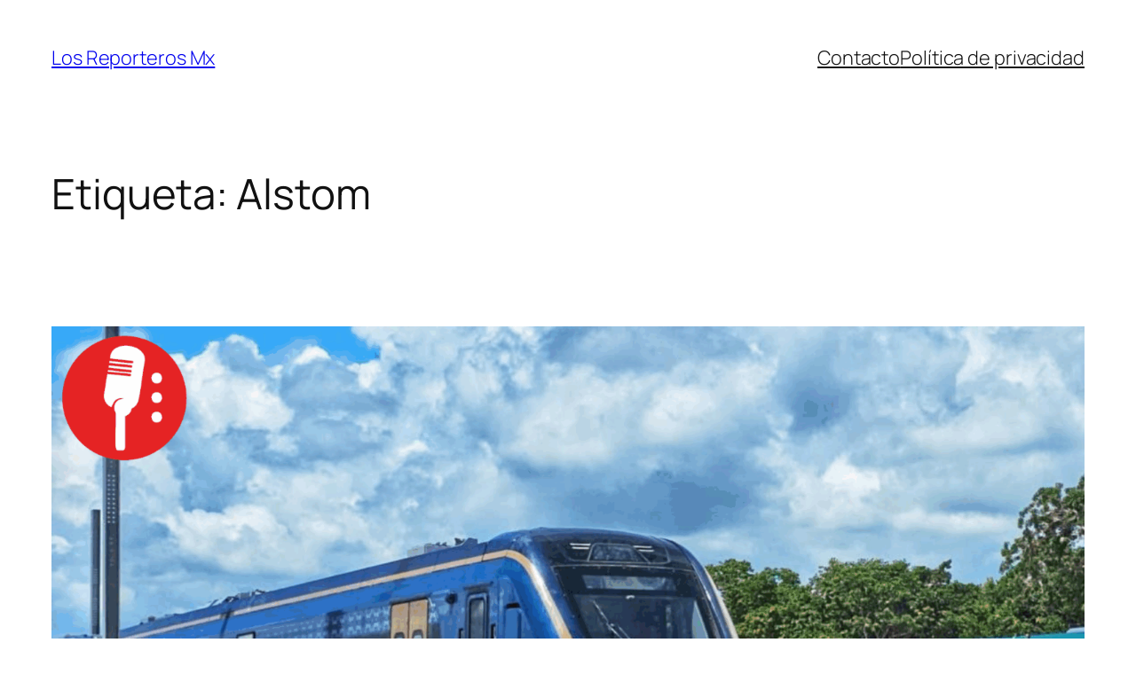

--- FILE ---
content_type: text/html; charset=UTF-8
request_url: http://ec2-3-133-175-89.us-east-2.compute.amazonaws.com/tag/alstom/
body_size: 28926
content:
<!DOCTYPE html>
<html lang="es">
<head>
	<meta charset="UTF-8" />
	<meta name="viewport" content="width=device-width, initial-scale=1" />
<meta name='robots' content='max-image-preview:large' />
	<style>img:is([sizes="auto" i], [sizes^="auto," i]) { contain-intrinsic-size: 3000px 1500px }</style>
	<title>Alstom &#8211; Los Reporteros Mx</title>
<link rel="alternate" type="application/rss+xml" title="Los Reporteros Mx &raquo; Feed" href="http://ec2-3-133-175-89.us-east-2.compute.amazonaws.com/feed/" />
<link rel="alternate" type="application/rss+xml" title="Los Reporteros Mx &raquo; RSS de los comentarios" href="http://ec2-3-133-175-89.us-east-2.compute.amazonaws.com/comments/feed/" />
<link rel="alternate" type="application/rss+xml" title="Los Reporteros Mx &raquo; Alstom RSS de la etiqueta" href="http://ec2-3-133-175-89.us-east-2.compute.amazonaws.com/tag/alstom/feed/" />
<script>
window._wpemojiSettings = {"baseUrl":"https:\/\/s.w.org\/images\/core\/emoji\/16.0.1\/72x72\/","ext":".png","svgUrl":"https:\/\/s.w.org\/images\/core\/emoji\/16.0.1\/svg\/","svgExt":".svg","source":{"concatemoji":"http:\/\/ec2-3-133-175-89.us-east-2.compute.amazonaws.com\/wp-includes\/js\/wp-emoji-release.min.js?ver=6.8.2"}};
/*! This file is auto-generated */
!function(s,n){var o,i,e;function c(e){try{var t={supportTests:e,timestamp:(new Date).valueOf()};sessionStorage.setItem(o,JSON.stringify(t))}catch(e){}}function p(e,t,n){e.clearRect(0,0,e.canvas.width,e.canvas.height),e.fillText(t,0,0);var t=new Uint32Array(e.getImageData(0,0,e.canvas.width,e.canvas.height).data),a=(e.clearRect(0,0,e.canvas.width,e.canvas.height),e.fillText(n,0,0),new Uint32Array(e.getImageData(0,0,e.canvas.width,e.canvas.height).data));return t.every(function(e,t){return e===a[t]})}function u(e,t){e.clearRect(0,0,e.canvas.width,e.canvas.height),e.fillText(t,0,0);for(var n=e.getImageData(16,16,1,1),a=0;a<n.data.length;a++)if(0!==n.data[a])return!1;return!0}function f(e,t,n,a){switch(t){case"flag":return n(e,"\ud83c\udff3\ufe0f\u200d\u26a7\ufe0f","\ud83c\udff3\ufe0f\u200b\u26a7\ufe0f")?!1:!n(e,"\ud83c\udde8\ud83c\uddf6","\ud83c\udde8\u200b\ud83c\uddf6")&&!n(e,"\ud83c\udff4\udb40\udc67\udb40\udc62\udb40\udc65\udb40\udc6e\udb40\udc67\udb40\udc7f","\ud83c\udff4\u200b\udb40\udc67\u200b\udb40\udc62\u200b\udb40\udc65\u200b\udb40\udc6e\u200b\udb40\udc67\u200b\udb40\udc7f");case"emoji":return!a(e,"\ud83e\udedf")}return!1}function g(e,t,n,a){var r="undefined"!=typeof WorkerGlobalScope&&self instanceof WorkerGlobalScope?new OffscreenCanvas(300,150):s.createElement("canvas"),o=r.getContext("2d",{willReadFrequently:!0}),i=(o.textBaseline="top",o.font="600 32px Arial",{});return e.forEach(function(e){i[e]=t(o,e,n,a)}),i}function t(e){var t=s.createElement("script");t.src=e,t.defer=!0,s.head.appendChild(t)}"undefined"!=typeof Promise&&(o="wpEmojiSettingsSupports",i=["flag","emoji"],n.supports={everything:!0,everythingExceptFlag:!0},e=new Promise(function(e){s.addEventListener("DOMContentLoaded",e,{once:!0})}),new Promise(function(t){var n=function(){try{var e=JSON.parse(sessionStorage.getItem(o));if("object"==typeof e&&"number"==typeof e.timestamp&&(new Date).valueOf()<e.timestamp+604800&&"object"==typeof e.supportTests)return e.supportTests}catch(e){}return null}();if(!n){if("undefined"!=typeof Worker&&"undefined"!=typeof OffscreenCanvas&&"undefined"!=typeof URL&&URL.createObjectURL&&"undefined"!=typeof Blob)try{var e="postMessage("+g.toString()+"("+[JSON.stringify(i),f.toString(),p.toString(),u.toString()].join(",")+"));",a=new Blob([e],{type:"text/javascript"}),r=new Worker(URL.createObjectURL(a),{name:"wpTestEmojiSupports"});return void(r.onmessage=function(e){c(n=e.data),r.terminate(),t(n)})}catch(e){}c(n=g(i,f,p,u))}t(n)}).then(function(e){for(var t in e)n.supports[t]=e[t],n.supports.everything=n.supports.everything&&n.supports[t],"flag"!==t&&(n.supports.everythingExceptFlag=n.supports.everythingExceptFlag&&n.supports[t]);n.supports.everythingExceptFlag=n.supports.everythingExceptFlag&&!n.supports.flag,n.DOMReady=!1,n.readyCallback=function(){n.DOMReady=!0}}).then(function(){return e}).then(function(){var e;n.supports.everything||(n.readyCallback(),(e=n.source||{}).concatemoji?t(e.concatemoji):e.wpemoji&&e.twemoji&&(t(e.twemoji),t(e.wpemoji)))}))}((window,document),window._wpemojiSettings);
</script>
<style id='wp-block-site-title-inline-css'>
.wp-block-site-title{box-sizing:border-box}.wp-block-site-title :where(a){color:inherit;font-family:inherit;font-size:inherit;font-style:inherit;font-weight:inherit;letter-spacing:inherit;line-height:inherit;text-decoration:inherit}
</style>
<style id='wp-block-navigation-link-inline-css'>
.wp-block-navigation .wp-block-navigation-item__label{overflow-wrap:break-word}.wp-block-navigation .wp-block-navigation-item__description{display:none}.link-ui-tools{border-top:1px solid #f0f0f0;padding:8px}.link-ui-block-inserter{padding-top:8px}.link-ui-block-inserter__back{margin-left:8px;text-transform:uppercase}
</style>
<link rel='stylesheet' id='wp-block-navigation-css' href='http://ec2-3-133-175-89.us-east-2.compute.amazonaws.com/wp-includes/blocks/navigation/style.min.css?ver=6.8.2' media='all' />
<style id='wp-block-group-inline-css'>
.wp-block-group{box-sizing:border-box}:where(.wp-block-group.wp-block-group-is-layout-constrained){position:relative}
</style>
<style id='wp-block-query-title-inline-css'>
.wp-block-query-title{box-sizing:border-box}
</style>
<style id='wp-block-term-description-inline-css'>
:where(.wp-block-term-description){box-sizing:border-box;margin-bottom:var(--wp--style--block-gap);margin-top:var(--wp--style--block-gap)}.wp-block-term-description p{margin-bottom:0;margin-top:0}
</style>
<style id='wp-block-post-featured-image-inline-css'>
.wp-block-post-featured-image{margin-left:0;margin-right:0}.wp-block-post-featured-image a{display:block;height:100%}.wp-block-post-featured-image :where(img){box-sizing:border-box;height:auto;max-width:100%;vertical-align:bottom;width:100%}.wp-block-post-featured-image.alignfull img,.wp-block-post-featured-image.alignwide img{width:100%}.wp-block-post-featured-image .wp-block-post-featured-image__overlay.has-background-dim{background-color:#000;inset:0;position:absolute}.wp-block-post-featured-image{position:relative}.wp-block-post-featured-image .wp-block-post-featured-image__overlay.has-background-gradient{background-color:initial}.wp-block-post-featured-image .wp-block-post-featured-image__overlay.has-background-dim-0{opacity:0}.wp-block-post-featured-image .wp-block-post-featured-image__overlay.has-background-dim-10{opacity:.1}.wp-block-post-featured-image .wp-block-post-featured-image__overlay.has-background-dim-20{opacity:.2}.wp-block-post-featured-image .wp-block-post-featured-image__overlay.has-background-dim-30{opacity:.3}.wp-block-post-featured-image .wp-block-post-featured-image__overlay.has-background-dim-40{opacity:.4}.wp-block-post-featured-image .wp-block-post-featured-image__overlay.has-background-dim-50{opacity:.5}.wp-block-post-featured-image .wp-block-post-featured-image__overlay.has-background-dim-60{opacity:.6}.wp-block-post-featured-image .wp-block-post-featured-image__overlay.has-background-dim-70{opacity:.7}.wp-block-post-featured-image .wp-block-post-featured-image__overlay.has-background-dim-80{opacity:.8}.wp-block-post-featured-image .wp-block-post-featured-image__overlay.has-background-dim-90{opacity:.9}.wp-block-post-featured-image .wp-block-post-featured-image__overlay.has-background-dim-100{opacity:1}.wp-block-post-featured-image:where(.alignleft,.alignright){width:100%}
</style>
<style id='wp-block-post-title-inline-css'>
.wp-block-post-title{box-sizing:border-box;word-break:break-word}.wp-block-post-title :where(a){display:inline-block;font-family:inherit;font-size:inherit;font-style:inherit;font-weight:inherit;letter-spacing:inherit;line-height:inherit;text-decoration:inherit}
</style>
<style id='wp-block-paragraph-inline-css'>
.is-small-text{font-size:.875em}.is-regular-text{font-size:1em}.is-large-text{font-size:2.25em}.is-larger-text{font-size:3em}.has-drop-cap:not(:focus):first-letter{float:left;font-size:8.4em;font-style:normal;font-weight:100;line-height:.68;margin:.05em .1em 0 0;text-transform:uppercase}body.rtl .has-drop-cap:not(:focus):first-letter{float:none;margin-left:.1em}p.has-drop-cap.has-background{overflow:hidden}:root :where(p.has-background){padding:1.25em 2.375em}:where(p.has-text-color:not(.has-link-color)) a{color:inherit}p.has-text-align-left[style*="writing-mode:vertical-lr"],p.has-text-align-right[style*="writing-mode:vertical-rl"]{rotate:180deg}
</style>
<style id='wp-block-post-content-inline-css'>
.wp-block-post-content{display:flow-root}
</style>
<style id='wp-block-post-date-inline-css'>
.wp-block-post-date{box-sizing:border-box}
</style>
<style id='wp-block-embed-inline-css'>
.wp-block-embed.alignleft,.wp-block-embed.alignright,.wp-block[data-align=left]>[data-type="core/embed"],.wp-block[data-align=right]>[data-type="core/embed"]{max-width:360px;width:100%}.wp-block-embed.alignleft .wp-block-embed__wrapper,.wp-block-embed.alignright .wp-block-embed__wrapper,.wp-block[data-align=left]>[data-type="core/embed"] .wp-block-embed__wrapper,.wp-block[data-align=right]>[data-type="core/embed"] .wp-block-embed__wrapper{min-width:280px}.wp-block-cover .wp-block-embed{min-height:240px;min-width:320px}.wp-block-embed{overflow-wrap:break-word}.wp-block-embed :where(figcaption){margin-bottom:1em;margin-top:.5em}.wp-block-embed iframe{max-width:100%}.wp-block-embed__wrapper{position:relative}.wp-embed-responsive .wp-has-aspect-ratio .wp-block-embed__wrapper:before{content:"";display:block;padding-top:50%}.wp-embed-responsive .wp-has-aspect-ratio iframe{bottom:0;height:100%;left:0;position:absolute;right:0;top:0;width:100%}.wp-embed-responsive .wp-embed-aspect-21-9 .wp-block-embed__wrapper:before{padding-top:42.85%}.wp-embed-responsive .wp-embed-aspect-18-9 .wp-block-embed__wrapper:before{padding-top:50%}.wp-embed-responsive .wp-embed-aspect-16-9 .wp-block-embed__wrapper:before{padding-top:56.25%}.wp-embed-responsive .wp-embed-aspect-4-3 .wp-block-embed__wrapper:before{padding-top:75%}.wp-embed-responsive .wp-embed-aspect-1-1 .wp-block-embed__wrapper:before{padding-top:100%}.wp-embed-responsive .wp-embed-aspect-9-16 .wp-block-embed__wrapper:before{padding-top:177.77%}.wp-embed-responsive .wp-embed-aspect-1-2 .wp-block-embed__wrapper:before{padding-top:200%}
</style>
<link rel='stylesheet' id='wp-block-image-css' href='http://ec2-3-133-175-89.us-east-2.compute.amazonaws.com/wp-includes/blocks/image/style.min.css?ver=6.8.2' media='all' />
<style id='wp-block-list-inline-css'>
ol,ul{box-sizing:border-box}:root :where(.wp-block-list.has-background){padding:1.25em 2.375em}

				ul.is-style-checkmark-list {
					list-style-type: "\2713";
				}

				ul.is-style-checkmark-list li {
					padding-inline-start: 1ch;
				}
</style>
<style id='wp-block-heading-inline-css'>
h1.has-background,h2.has-background,h3.has-background,h4.has-background,h5.has-background,h6.has-background{padding:1.25em 2.375em}h1.has-text-align-left[style*=writing-mode]:where([style*=vertical-lr]),h1.has-text-align-right[style*=writing-mode]:where([style*=vertical-rl]),h2.has-text-align-left[style*=writing-mode]:where([style*=vertical-lr]),h2.has-text-align-right[style*=writing-mode]:where([style*=vertical-rl]),h3.has-text-align-left[style*=writing-mode]:where([style*=vertical-lr]),h3.has-text-align-right[style*=writing-mode]:where([style*=vertical-rl]),h4.has-text-align-left[style*=writing-mode]:where([style*=vertical-lr]),h4.has-text-align-right[style*=writing-mode]:where([style*=vertical-rl]),h5.has-text-align-left[style*=writing-mode]:where([style*=vertical-lr]),h5.has-text-align-right[style*=writing-mode]:where([style*=vertical-rl]),h6.has-text-align-left[style*=writing-mode]:where([style*=vertical-lr]),h6.has-text-align-right[style*=writing-mode]:where([style*=vertical-rl]){rotate:180deg}
</style>
<style id='wp-block-quote-inline-css'>
.wp-block-quote{box-sizing:border-box;overflow-wrap:break-word}.wp-block-quote.is-large:where(:not(.is-style-plain)),.wp-block-quote.is-style-large:where(:not(.is-style-plain)){margin-bottom:1em;padding:0 1em}.wp-block-quote.is-large:where(:not(.is-style-plain)) p,.wp-block-quote.is-style-large:where(:not(.is-style-plain)) p{font-size:1.5em;font-style:italic;line-height:1.6}.wp-block-quote.is-large:where(:not(.is-style-plain)) cite,.wp-block-quote.is-large:where(:not(.is-style-plain)) footer,.wp-block-quote.is-style-large:where(:not(.is-style-plain)) cite,.wp-block-quote.is-style-large:where(:not(.is-style-plain)) footer{font-size:1.125em;text-align:right}.wp-block-quote>cite{display:block}
</style>
<style id='wp-block-post-template-inline-css'>
.wp-block-post-template{box-sizing:border-box;list-style:none;margin-bottom:0;margin-top:0;max-width:100%;padding:0}.wp-block-post-template.is-flex-container{display:flex;flex-direction:row;flex-wrap:wrap;gap:1.25em}.wp-block-post-template.is-flex-container>li{margin:0;width:100%}@media (min-width:600px){.wp-block-post-template.is-flex-container.is-flex-container.columns-2>li{width:calc(50% - .625em)}.wp-block-post-template.is-flex-container.is-flex-container.columns-3>li{width:calc(33.33333% - .83333em)}.wp-block-post-template.is-flex-container.is-flex-container.columns-4>li{width:calc(25% - .9375em)}.wp-block-post-template.is-flex-container.is-flex-container.columns-5>li{width:calc(20% - 1em)}.wp-block-post-template.is-flex-container.is-flex-container.columns-6>li{width:calc(16.66667% - 1.04167em)}}@media (max-width:600px){.wp-block-post-template-is-layout-grid.wp-block-post-template-is-layout-grid.wp-block-post-template-is-layout-grid.wp-block-post-template-is-layout-grid{grid-template-columns:1fr}}.wp-block-post-template-is-layout-constrained>li>.alignright,.wp-block-post-template-is-layout-flow>li>.alignright{float:right;margin-inline-end:0;margin-inline-start:2em}.wp-block-post-template-is-layout-constrained>li>.alignleft,.wp-block-post-template-is-layout-flow>li>.alignleft{float:left;margin-inline-end:2em;margin-inline-start:0}.wp-block-post-template-is-layout-constrained>li>.aligncenter,.wp-block-post-template-is-layout-flow>li>.aligncenter{margin-inline-end:auto;margin-inline-start:auto}
</style>
<style id='wp-block-query-pagination-inline-css'>
.wp-block-query-pagination.is-content-justification-space-between>.wp-block-query-pagination-next:last-of-type{margin-inline-start:auto}.wp-block-query-pagination.is-content-justification-space-between>.wp-block-query-pagination-previous:first-child{margin-inline-end:auto}.wp-block-query-pagination .wp-block-query-pagination-previous-arrow{display:inline-block;margin-right:1ch}.wp-block-query-pagination .wp-block-query-pagination-previous-arrow:not(.is-arrow-chevron){transform:scaleX(1)}.wp-block-query-pagination .wp-block-query-pagination-next-arrow{display:inline-block;margin-left:1ch}.wp-block-query-pagination .wp-block-query-pagination-next-arrow:not(.is-arrow-chevron){transform:scaleX(1)}.wp-block-query-pagination.aligncenter{justify-content:center}
</style>
<style id='wp-block-site-logo-inline-css'>
.wp-block-site-logo{box-sizing:border-box;line-height:0}.wp-block-site-logo a{display:inline-block;line-height:0}.wp-block-site-logo.is-default-size img{height:auto;width:120px}.wp-block-site-logo img{height:auto;max-width:100%}.wp-block-site-logo a,.wp-block-site-logo img{border-radius:inherit}.wp-block-site-logo.aligncenter{margin-left:auto;margin-right:auto;text-align:center}:root :where(.wp-block-site-logo.is-style-rounded){border-radius:9999px}
</style>
<style id='wp-block-site-tagline-inline-css'>
.wp-block-site-tagline{box-sizing:border-box}
</style>
<style id='wp-block-spacer-inline-css'>
.wp-block-spacer{clear:both}
</style>
<style id='wp-block-columns-inline-css'>
.wp-block-columns{align-items:normal!important;box-sizing:border-box;display:flex;flex-wrap:wrap!important}@media (min-width:782px){.wp-block-columns{flex-wrap:nowrap!important}}.wp-block-columns.are-vertically-aligned-top{align-items:flex-start}.wp-block-columns.are-vertically-aligned-center{align-items:center}.wp-block-columns.are-vertically-aligned-bottom{align-items:flex-end}@media (max-width:781px){.wp-block-columns:not(.is-not-stacked-on-mobile)>.wp-block-column{flex-basis:100%!important}}@media (min-width:782px){.wp-block-columns:not(.is-not-stacked-on-mobile)>.wp-block-column{flex-basis:0;flex-grow:1}.wp-block-columns:not(.is-not-stacked-on-mobile)>.wp-block-column[style*=flex-basis]{flex-grow:0}}.wp-block-columns.is-not-stacked-on-mobile{flex-wrap:nowrap!important}.wp-block-columns.is-not-stacked-on-mobile>.wp-block-column{flex-basis:0;flex-grow:1}.wp-block-columns.is-not-stacked-on-mobile>.wp-block-column[style*=flex-basis]{flex-grow:0}:where(.wp-block-columns){margin-bottom:1.75em}:where(.wp-block-columns.has-background){padding:1.25em 2.375em}.wp-block-column{flex-grow:1;min-width:0;overflow-wrap:break-word;word-break:break-word}.wp-block-column.is-vertically-aligned-top{align-self:flex-start}.wp-block-column.is-vertically-aligned-center{align-self:center}.wp-block-column.is-vertically-aligned-bottom{align-self:flex-end}.wp-block-column.is-vertically-aligned-stretch{align-self:stretch}.wp-block-column.is-vertically-aligned-bottom,.wp-block-column.is-vertically-aligned-center,.wp-block-column.is-vertically-aligned-top{width:100%}
</style>
<style id='wp-emoji-styles-inline-css'>

	img.wp-smiley, img.emoji {
		display: inline !important;
		border: none !important;
		box-shadow: none !important;
		height: 1em !important;
		width: 1em !important;
		margin: 0 0.07em !important;
		vertical-align: -0.1em !important;
		background: none !important;
		padding: 0 !important;
	}
</style>
<style id='wp-block-library-inline-css'>
:root{--wp-admin-theme-color:#007cba;--wp-admin-theme-color--rgb:0,124,186;--wp-admin-theme-color-darker-10:#006ba1;--wp-admin-theme-color-darker-10--rgb:0,107,161;--wp-admin-theme-color-darker-20:#005a87;--wp-admin-theme-color-darker-20--rgb:0,90,135;--wp-admin-border-width-focus:2px;--wp-block-synced-color:#7a00df;--wp-block-synced-color--rgb:122,0,223;--wp-bound-block-color:var(--wp-block-synced-color)}@media (min-resolution:192dpi){:root{--wp-admin-border-width-focus:1.5px}}.wp-element-button{cursor:pointer}:root{--wp--preset--font-size--normal:16px;--wp--preset--font-size--huge:42px}:root .has-very-light-gray-background-color{background-color:#eee}:root .has-very-dark-gray-background-color{background-color:#313131}:root .has-very-light-gray-color{color:#eee}:root .has-very-dark-gray-color{color:#313131}:root .has-vivid-green-cyan-to-vivid-cyan-blue-gradient-background{background:linear-gradient(135deg,#00d084,#0693e3)}:root .has-purple-crush-gradient-background{background:linear-gradient(135deg,#34e2e4,#4721fb 50%,#ab1dfe)}:root .has-hazy-dawn-gradient-background{background:linear-gradient(135deg,#faaca8,#dad0ec)}:root .has-subdued-olive-gradient-background{background:linear-gradient(135deg,#fafae1,#67a671)}:root .has-atomic-cream-gradient-background{background:linear-gradient(135deg,#fdd79a,#004a59)}:root .has-nightshade-gradient-background{background:linear-gradient(135deg,#330968,#31cdcf)}:root .has-midnight-gradient-background{background:linear-gradient(135deg,#020381,#2874fc)}.has-regular-font-size{font-size:1em}.has-larger-font-size{font-size:2.625em}.has-normal-font-size{font-size:var(--wp--preset--font-size--normal)}.has-huge-font-size{font-size:var(--wp--preset--font-size--huge)}.has-text-align-center{text-align:center}.has-text-align-left{text-align:left}.has-text-align-right{text-align:right}#end-resizable-editor-section{display:none}.aligncenter{clear:both}.items-justified-left{justify-content:flex-start}.items-justified-center{justify-content:center}.items-justified-right{justify-content:flex-end}.items-justified-space-between{justify-content:space-between}.screen-reader-text{border:0;clip-path:inset(50%);height:1px;margin:-1px;overflow:hidden;padding:0;position:absolute;width:1px;word-wrap:normal!important}.screen-reader-text:focus{background-color:#ddd;clip-path:none;color:#444;display:block;font-size:1em;height:auto;left:5px;line-height:normal;padding:15px 23px 14px;text-decoration:none;top:5px;width:auto;z-index:100000}html :where(.has-border-color){border-style:solid}html :where([style*=border-top-color]){border-top-style:solid}html :where([style*=border-right-color]){border-right-style:solid}html :where([style*=border-bottom-color]){border-bottom-style:solid}html :where([style*=border-left-color]){border-left-style:solid}html :where([style*=border-width]){border-style:solid}html :where([style*=border-top-width]){border-top-style:solid}html :where([style*=border-right-width]){border-right-style:solid}html :where([style*=border-bottom-width]){border-bottom-style:solid}html :where([style*=border-left-width]){border-left-style:solid}html :where(img[class*=wp-image-]){height:auto;max-width:100%}:where(figure){margin:0 0 1em}html :where(.is-position-sticky){--wp-admin--admin-bar--position-offset:var(--wp-admin--admin-bar--height,0px)}@media screen and (max-width:600px){html :where(.is-position-sticky){--wp-admin--admin-bar--position-offset:0px}}
</style>
<style id='global-styles-inline-css'>
:root{--wp--preset--aspect-ratio--square: 1;--wp--preset--aspect-ratio--4-3: 4/3;--wp--preset--aspect-ratio--3-4: 3/4;--wp--preset--aspect-ratio--3-2: 3/2;--wp--preset--aspect-ratio--2-3: 2/3;--wp--preset--aspect-ratio--16-9: 16/9;--wp--preset--aspect-ratio--9-16: 9/16;--wp--preset--color--black: #000000;--wp--preset--color--cyan-bluish-gray: #abb8c3;--wp--preset--color--white: #ffffff;--wp--preset--color--pale-pink: #f78da7;--wp--preset--color--vivid-red: #cf2e2e;--wp--preset--color--luminous-vivid-orange: #ff6900;--wp--preset--color--luminous-vivid-amber: #fcb900;--wp--preset--color--light-green-cyan: #7bdcb5;--wp--preset--color--vivid-green-cyan: #00d084;--wp--preset--color--pale-cyan-blue: #8ed1fc;--wp--preset--color--vivid-cyan-blue: #0693e3;--wp--preset--color--vivid-purple: #9b51e0;--wp--preset--color--base: #FFFFFF;--wp--preset--color--contrast: #111111;--wp--preset--color--accent-1: #FFEE58;--wp--preset--color--accent-2: #F6CFF4;--wp--preset--color--accent-3: #503AA8;--wp--preset--color--accent-4: #686868;--wp--preset--color--accent-5: #FBFAF3;--wp--preset--color--accent-6: color-mix(in srgb, currentColor 20%, transparent);--wp--preset--gradient--vivid-cyan-blue-to-vivid-purple: linear-gradient(135deg,rgba(6,147,227,1) 0%,rgb(155,81,224) 100%);--wp--preset--gradient--light-green-cyan-to-vivid-green-cyan: linear-gradient(135deg,rgb(122,220,180) 0%,rgb(0,208,130) 100%);--wp--preset--gradient--luminous-vivid-amber-to-luminous-vivid-orange: linear-gradient(135deg,rgba(252,185,0,1) 0%,rgba(255,105,0,1) 100%);--wp--preset--gradient--luminous-vivid-orange-to-vivid-red: linear-gradient(135deg,rgba(255,105,0,1) 0%,rgb(207,46,46) 100%);--wp--preset--gradient--very-light-gray-to-cyan-bluish-gray: linear-gradient(135deg,rgb(238,238,238) 0%,rgb(169,184,195) 100%);--wp--preset--gradient--cool-to-warm-spectrum: linear-gradient(135deg,rgb(74,234,220) 0%,rgb(151,120,209) 20%,rgb(207,42,186) 40%,rgb(238,44,130) 60%,rgb(251,105,98) 80%,rgb(254,248,76) 100%);--wp--preset--gradient--blush-light-purple: linear-gradient(135deg,rgb(255,206,236) 0%,rgb(152,150,240) 100%);--wp--preset--gradient--blush-bordeaux: linear-gradient(135deg,rgb(254,205,165) 0%,rgb(254,45,45) 50%,rgb(107,0,62) 100%);--wp--preset--gradient--luminous-dusk: linear-gradient(135deg,rgb(255,203,112) 0%,rgb(199,81,192) 50%,rgb(65,88,208) 100%);--wp--preset--gradient--pale-ocean: linear-gradient(135deg,rgb(255,245,203) 0%,rgb(182,227,212) 50%,rgb(51,167,181) 100%);--wp--preset--gradient--electric-grass: linear-gradient(135deg,rgb(202,248,128) 0%,rgb(113,206,126) 100%);--wp--preset--gradient--midnight: linear-gradient(135deg,rgb(2,3,129) 0%,rgb(40,116,252) 100%);--wp--preset--font-size--small: 0.875rem;--wp--preset--font-size--medium: clamp(1rem, 1rem + ((1vw - 0.2rem) * 0.196), 1.125rem);--wp--preset--font-size--large: clamp(1.125rem, 1.125rem + ((1vw - 0.2rem) * 0.392), 1.375rem);--wp--preset--font-size--x-large: clamp(1.75rem, 1.75rem + ((1vw - 0.2rem) * 0.392), 2rem);--wp--preset--font-size--xx-large: clamp(2.15rem, 2.15rem + ((1vw - 0.2rem) * 1.333), 3rem);--wp--preset--font-family--manrope: Manrope, sans-serif;--wp--preset--font-family--fira-code: "Fira Code", monospace;--wp--preset--spacing--20: 10px;--wp--preset--spacing--30: 20px;--wp--preset--spacing--40: 30px;--wp--preset--spacing--50: clamp(30px, 5vw, 50px);--wp--preset--spacing--60: clamp(30px, 7vw, 70px);--wp--preset--spacing--70: clamp(50px, 7vw, 90px);--wp--preset--spacing--80: clamp(70px, 10vw, 140px);--wp--preset--shadow--natural: 6px 6px 9px rgba(0, 0, 0, 0.2);--wp--preset--shadow--deep: 12px 12px 50px rgba(0, 0, 0, 0.4);--wp--preset--shadow--sharp: 6px 6px 0px rgba(0, 0, 0, 0.2);--wp--preset--shadow--outlined: 6px 6px 0px -3px rgba(255, 255, 255, 1), 6px 6px rgba(0, 0, 0, 1);--wp--preset--shadow--crisp: 6px 6px 0px rgba(0, 0, 0, 1);}:root { --wp--style--global--content-size: 645px;--wp--style--global--wide-size: 1340px; }:where(body) { margin: 0; }.wp-site-blocks { padding-top: var(--wp--style--root--padding-top); padding-bottom: var(--wp--style--root--padding-bottom); }.has-global-padding { padding-right: var(--wp--style--root--padding-right); padding-left: var(--wp--style--root--padding-left); }.has-global-padding > .alignfull { margin-right: calc(var(--wp--style--root--padding-right) * -1); margin-left: calc(var(--wp--style--root--padding-left) * -1); }.has-global-padding :where(:not(.alignfull.is-layout-flow) > .has-global-padding:not(.wp-block-block, .alignfull)) { padding-right: 0; padding-left: 0; }.has-global-padding :where(:not(.alignfull.is-layout-flow) > .has-global-padding:not(.wp-block-block, .alignfull)) > .alignfull { margin-left: 0; margin-right: 0; }.wp-site-blocks > .alignleft { float: left; margin-right: 2em; }.wp-site-blocks > .alignright { float: right; margin-left: 2em; }.wp-site-blocks > .aligncenter { justify-content: center; margin-left: auto; margin-right: auto; }:where(.wp-site-blocks) > * { margin-block-start: 1.2rem; margin-block-end: 0; }:where(.wp-site-blocks) > :first-child { margin-block-start: 0; }:where(.wp-site-blocks) > :last-child { margin-block-end: 0; }:root { --wp--style--block-gap: 1.2rem; }:root :where(.is-layout-flow) > :first-child{margin-block-start: 0;}:root :where(.is-layout-flow) > :last-child{margin-block-end: 0;}:root :where(.is-layout-flow) > *{margin-block-start: 1.2rem;margin-block-end: 0;}:root :where(.is-layout-constrained) > :first-child{margin-block-start: 0;}:root :where(.is-layout-constrained) > :last-child{margin-block-end: 0;}:root :where(.is-layout-constrained) > *{margin-block-start: 1.2rem;margin-block-end: 0;}:root :where(.is-layout-flex){gap: 1.2rem;}:root :where(.is-layout-grid){gap: 1.2rem;}.is-layout-flow > .alignleft{float: left;margin-inline-start: 0;margin-inline-end: 2em;}.is-layout-flow > .alignright{float: right;margin-inline-start: 2em;margin-inline-end: 0;}.is-layout-flow > .aligncenter{margin-left: auto !important;margin-right: auto !important;}.is-layout-constrained > .alignleft{float: left;margin-inline-start: 0;margin-inline-end: 2em;}.is-layout-constrained > .alignright{float: right;margin-inline-start: 2em;margin-inline-end: 0;}.is-layout-constrained > .aligncenter{margin-left: auto !important;margin-right: auto !important;}.is-layout-constrained > :where(:not(.alignleft):not(.alignright):not(.alignfull)){max-width: var(--wp--style--global--content-size);margin-left: auto !important;margin-right: auto !important;}.is-layout-constrained > .alignwide{max-width: var(--wp--style--global--wide-size);}body .is-layout-flex{display: flex;}.is-layout-flex{flex-wrap: wrap;align-items: center;}.is-layout-flex > :is(*, div){margin: 0;}body .is-layout-grid{display: grid;}.is-layout-grid > :is(*, div){margin: 0;}body{background-color: var(--wp--preset--color--base);color: var(--wp--preset--color--contrast);font-family: var(--wp--preset--font-family--manrope);font-size: var(--wp--preset--font-size--large);font-weight: 300;letter-spacing: -0.1px;line-height: 1.4;--wp--style--root--padding-top: 0px;--wp--style--root--padding-right: var(--wp--preset--spacing--50);--wp--style--root--padding-bottom: 0px;--wp--style--root--padding-left: var(--wp--preset--spacing--50);}a:where(:not(.wp-element-button)){color: currentColor;text-decoration: underline;}:root :where(a:where(:not(.wp-element-button)):hover){text-decoration: none;}h1, h2, h3, h4, h5, h6{font-weight: 400;letter-spacing: -0.1px;line-height: 1.125;}h1{font-size: var(--wp--preset--font-size--xx-large);}h2{font-size: var(--wp--preset--font-size--x-large);}h3{font-size: var(--wp--preset--font-size--large);}h4{font-size: var(--wp--preset--font-size--medium);}h5{font-size: var(--wp--preset--font-size--small);letter-spacing: 0.5px;}h6{font-size: var(--wp--preset--font-size--small);font-weight: 700;letter-spacing: 1.4px;text-transform: uppercase;}:root :where(.wp-element-button, .wp-block-button__link){background-color: var(--wp--preset--color--contrast);border-width: 0;color: var(--wp--preset--color--base);font-family: inherit;font-size: var(--wp--preset--font-size--medium);line-height: inherit;padding-top: 1rem;padding-right: 2.25rem;padding-bottom: 1rem;padding-left: 2.25rem;text-decoration: none;}:root :where(.wp-element-button:hover, .wp-block-button__link:hover){background-color: color-mix(in srgb, var(--wp--preset--color--contrast) 85%, transparent);border-color: transparent;color: var(--wp--preset--color--base);}:root :where(.wp-element-button:focus, .wp-block-button__link:focus){outline-color: var(--wp--preset--color--accent-4);outline-offset: 2px;}:root :where(.wp-element-caption, .wp-block-audio figcaption, .wp-block-embed figcaption, .wp-block-gallery figcaption, .wp-block-image figcaption, .wp-block-table figcaption, .wp-block-video figcaption){font-size: var(--wp--preset--font-size--small);line-height: 1.4;}.has-black-color{color: var(--wp--preset--color--black) !important;}.has-cyan-bluish-gray-color{color: var(--wp--preset--color--cyan-bluish-gray) !important;}.has-white-color{color: var(--wp--preset--color--white) !important;}.has-pale-pink-color{color: var(--wp--preset--color--pale-pink) !important;}.has-vivid-red-color{color: var(--wp--preset--color--vivid-red) !important;}.has-luminous-vivid-orange-color{color: var(--wp--preset--color--luminous-vivid-orange) !important;}.has-luminous-vivid-amber-color{color: var(--wp--preset--color--luminous-vivid-amber) !important;}.has-light-green-cyan-color{color: var(--wp--preset--color--light-green-cyan) !important;}.has-vivid-green-cyan-color{color: var(--wp--preset--color--vivid-green-cyan) !important;}.has-pale-cyan-blue-color{color: var(--wp--preset--color--pale-cyan-blue) !important;}.has-vivid-cyan-blue-color{color: var(--wp--preset--color--vivid-cyan-blue) !important;}.has-vivid-purple-color{color: var(--wp--preset--color--vivid-purple) !important;}.has-base-color{color: var(--wp--preset--color--base) !important;}.has-contrast-color{color: var(--wp--preset--color--contrast) !important;}.has-accent-1-color{color: var(--wp--preset--color--accent-1) !important;}.has-accent-2-color{color: var(--wp--preset--color--accent-2) !important;}.has-accent-3-color{color: var(--wp--preset--color--accent-3) !important;}.has-accent-4-color{color: var(--wp--preset--color--accent-4) !important;}.has-accent-5-color{color: var(--wp--preset--color--accent-5) !important;}.has-accent-6-color{color: var(--wp--preset--color--accent-6) !important;}.has-black-background-color{background-color: var(--wp--preset--color--black) !important;}.has-cyan-bluish-gray-background-color{background-color: var(--wp--preset--color--cyan-bluish-gray) !important;}.has-white-background-color{background-color: var(--wp--preset--color--white) !important;}.has-pale-pink-background-color{background-color: var(--wp--preset--color--pale-pink) !important;}.has-vivid-red-background-color{background-color: var(--wp--preset--color--vivid-red) !important;}.has-luminous-vivid-orange-background-color{background-color: var(--wp--preset--color--luminous-vivid-orange) !important;}.has-luminous-vivid-amber-background-color{background-color: var(--wp--preset--color--luminous-vivid-amber) !important;}.has-light-green-cyan-background-color{background-color: var(--wp--preset--color--light-green-cyan) !important;}.has-vivid-green-cyan-background-color{background-color: var(--wp--preset--color--vivid-green-cyan) !important;}.has-pale-cyan-blue-background-color{background-color: var(--wp--preset--color--pale-cyan-blue) !important;}.has-vivid-cyan-blue-background-color{background-color: var(--wp--preset--color--vivid-cyan-blue) !important;}.has-vivid-purple-background-color{background-color: var(--wp--preset--color--vivid-purple) !important;}.has-base-background-color{background-color: var(--wp--preset--color--base) !important;}.has-contrast-background-color{background-color: var(--wp--preset--color--contrast) !important;}.has-accent-1-background-color{background-color: var(--wp--preset--color--accent-1) !important;}.has-accent-2-background-color{background-color: var(--wp--preset--color--accent-2) !important;}.has-accent-3-background-color{background-color: var(--wp--preset--color--accent-3) !important;}.has-accent-4-background-color{background-color: var(--wp--preset--color--accent-4) !important;}.has-accent-5-background-color{background-color: var(--wp--preset--color--accent-5) !important;}.has-accent-6-background-color{background-color: var(--wp--preset--color--accent-6) !important;}.has-black-border-color{border-color: var(--wp--preset--color--black) !important;}.has-cyan-bluish-gray-border-color{border-color: var(--wp--preset--color--cyan-bluish-gray) !important;}.has-white-border-color{border-color: var(--wp--preset--color--white) !important;}.has-pale-pink-border-color{border-color: var(--wp--preset--color--pale-pink) !important;}.has-vivid-red-border-color{border-color: var(--wp--preset--color--vivid-red) !important;}.has-luminous-vivid-orange-border-color{border-color: var(--wp--preset--color--luminous-vivid-orange) !important;}.has-luminous-vivid-amber-border-color{border-color: var(--wp--preset--color--luminous-vivid-amber) !important;}.has-light-green-cyan-border-color{border-color: var(--wp--preset--color--light-green-cyan) !important;}.has-vivid-green-cyan-border-color{border-color: var(--wp--preset--color--vivid-green-cyan) !important;}.has-pale-cyan-blue-border-color{border-color: var(--wp--preset--color--pale-cyan-blue) !important;}.has-vivid-cyan-blue-border-color{border-color: var(--wp--preset--color--vivid-cyan-blue) !important;}.has-vivid-purple-border-color{border-color: var(--wp--preset--color--vivid-purple) !important;}.has-base-border-color{border-color: var(--wp--preset--color--base) !important;}.has-contrast-border-color{border-color: var(--wp--preset--color--contrast) !important;}.has-accent-1-border-color{border-color: var(--wp--preset--color--accent-1) !important;}.has-accent-2-border-color{border-color: var(--wp--preset--color--accent-2) !important;}.has-accent-3-border-color{border-color: var(--wp--preset--color--accent-3) !important;}.has-accent-4-border-color{border-color: var(--wp--preset--color--accent-4) !important;}.has-accent-5-border-color{border-color: var(--wp--preset--color--accent-5) !important;}.has-accent-6-border-color{border-color: var(--wp--preset--color--accent-6) !important;}.has-vivid-cyan-blue-to-vivid-purple-gradient-background{background: var(--wp--preset--gradient--vivid-cyan-blue-to-vivid-purple) !important;}.has-light-green-cyan-to-vivid-green-cyan-gradient-background{background: var(--wp--preset--gradient--light-green-cyan-to-vivid-green-cyan) !important;}.has-luminous-vivid-amber-to-luminous-vivid-orange-gradient-background{background: var(--wp--preset--gradient--luminous-vivid-amber-to-luminous-vivid-orange) !important;}.has-luminous-vivid-orange-to-vivid-red-gradient-background{background: var(--wp--preset--gradient--luminous-vivid-orange-to-vivid-red) !important;}.has-very-light-gray-to-cyan-bluish-gray-gradient-background{background: var(--wp--preset--gradient--very-light-gray-to-cyan-bluish-gray) !important;}.has-cool-to-warm-spectrum-gradient-background{background: var(--wp--preset--gradient--cool-to-warm-spectrum) !important;}.has-blush-light-purple-gradient-background{background: var(--wp--preset--gradient--blush-light-purple) !important;}.has-blush-bordeaux-gradient-background{background: var(--wp--preset--gradient--blush-bordeaux) !important;}.has-luminous-dusk-gradient-background{background: var(--wp--preset--gradient--luminous-dusk) !important;}.has-pale-ocean-gradient-background{background: var(--wp--preset--gradient--pale-ocean) !important;}.has-electric-grass-gradient-background{background: var(--wp--preset--gradient--electric-grass) !important;}.has-midnight-gradient-background{background: var(--wp--preset--gradient--midnight) !important;}.has-small-font-size{font-size: var(--wp--preset--font-size--small) !important;}.has-medium-font-size{font-size: var(--wp--preset--font-size--medium) !important;}.has-large-font-size{font-size: var(--wp--preset--font-size--large) !important;}.has-x-large-font-size{font-size: var(--wp--preset--font-size--x-large) !important;}.has-xx-large-font-size{font-size: var(--wp--preset--font-size--xx-large) !important;}.has-manrope-font-family{font-family: var(--wp--preset--font-family--manrope) !important;}.has-fira-code-font-family{font-family: var(--wp--preset--font-family--fira-code) !important;}
:root :where(.wp-block-columns-is-layout-flow) > :first-child{margin-block-start: 0;}:root :where(.wp-block-columns-is-layout-flow) > :last-child{margin-block-end: 0;}:root :where(.wp-block-columns-is-layout-flow) > *{margin-block-start: var(--wp--preset--spacing--50);margin-block-end: 0;}:root :where(.wp-block-columns-is-layout-constrained) > :first-child{margin-block-start: 0;}:root :where(.wp-block-columns-is-layout-constrained) > :last-child{margin-block-end: 0;}:root :where(.wp-block-columns-is-layout-constrained) > *{margin-block-start: var(--wp--preset--spacing--50);margin-block-end: 0;}:root :where(.wp-block-columns-is-layout-flex){gap: var(--wp--preset--spacing--50);}:root :where(.wp-block-columns-is-layout-grid){gap: var(--wp--preset--spacing--50);}
:root :where(.wp-block-post-date){color: var(--wp--preset--color--accent-4);font-size: var(--wp--preset--font-size--small);}
:root :where(.wp-block-post-date a:where(:not(.wp-element-button))){color: var(--wp--preset--color--accent-4);text-decoration: none;}
:root :where(.wp-block-post-date a:where(:not(.wp-element-button)):hover){text-decoration: underline;}
:root :where(.wp-block-post-title a:where(:not(.wp-element-button))){text-decoration: none;}
:root :where(.wp-block-post-title a:where(:not(.wp-element-button)):hover){text-decoration: underline;}
:root :where(.wp-block-quote){border-color: currentColor;border-width: 0 0 0 2px;border-style: solid;font-size: var(--wp--preset--font-size--large);font-weight: 300;margin-right: 0;margin-left: 0;padding-top: var(--wp--preset--spacing--30);padding-right: var(--wp--preset--spacing--40);padding-bottom: var(--wp--preset--spacing--30);padding-left: var(--wp--preset--spacing--40);}:root :where(.wp-block-quote-is-layout-flow) > :first-child{margin-block-start: 0;}:root :where(.wp-block-quote-is-layout-flow) > :last-child{margin-block-end: 0;}:root :where(.wp-block-quote-is-layout-flow) > *{margin-block-start: var(--wp--preset--spacing--30);margin-block-end: 0;}:root :where(.wp-block-quote-is-layout-constrained) > :first-child{margin-block-start: 0;}:root :where(.wp-block-quote-is-layout-constrained) > :last-child{margin-block-end: 0;}:root :where(.wp-block-quote-is-layout-constrained) > *{margin-block-start: var(--wp--preset--spacing--30);margin-block-end: 0;}:root :where(.wp-block-quote-is-layout-flex){gap: var(--wp--preset--spacing--30);}:root :where(.wp-block-quote-is-layout-grid){gap: var(--wp--preset--spacing--30);}:root :where(.wp-block-quote.has-text-align-right ){border-width: 0 2px 0 0;}:root :where(.wp-block-quote.has-text-align-center ){border-width: 0;border-inline: 0; padding-inline: 0;}
:root :where(.wp-block-quote cite){font-size: var(--wp--preset--font-size--small);font-style: normal;font-weight: 300;}:root :where(.wp-block-quote cite sub){font-size: 0.65em}
:root :where(.wp-block-query-pagination){font-size: var(--wp--preset--font-size--medium);font-weight: 500;}
:root :where(.wp-block-site-tagline){font-size: var(--wp--preset--font-size--medium);}
:root :where(.wp-block-site-title){font-weight: 700;letter-spacing: -.5px;}
:root :where(.wp-block-site-title a:where(:not(.wp-element-button))){text-decoration: none;}
:root :where(.wp-block-site-title a:where(:not(.wp-element-button)):hover){text-decoration: underline;}
:root :where(.wp-block-term-description){font-size: var(--wp--preset--font-size--medium);}
:root :where(.wp-block-navigation){font-size: var(--wp--preset--font-size--medium);}
:root :where(.wp-block-navigation a:where(:not(.wp-element-button))){text-decoration: none;}
:root :where(.wp-block-navigation a:where(:not(.wp-element-button)):hover){text-decoration: underline;}
:root :where(.wp-block-list li){margin-top: 0.5rem;}
</style>
<style id='core-block-supports-inline-css'>
.wp-container-core-navigation-is-layout-fc306653{justify-content:flex-end;}.wp-container-core-group-is-layout-f4c28e8b{flex-wrap:nowrap;gap:var(--wp--preset--spacing--10);justify-content:flex-end;}.wp-container-core-group-is-layout-8165f36a{flex-wrap:nowrap;justify-content:space-between;}.wp-container-core-query-pagination-is-layout-b2891da8{justify-content:space-between;}.wp-container-core-columns-is-layout-28f84493{flex-wrap:nowrap;}.wp-container-core-navigation-is-layout-fe9cc265{flex-direction:column;align-items:flex-start;}.wp-container-core-group-is-layout-570722b2{gap:var(--wp--preset--spacing--80);justify-content:space-between;align-items:flex-start;}.wp-container-core-group-is-layout-e5edad21{justify-content:space-between;align-items:flex-start;}.wp-container-core-group-is-layout-91e87306{gap:var(--wp--preset--spacing--20);justify-content:space-between;}
</style>
<style id='wp-block-template-skip-link-inline-css'>

		.skip-link.screen-reader-text {
			border: 0;
			clip-path: inset(50%);
			height: 1px;
			margin: -1px;
			overflow: hidden;
			padding: 0;
			position: absolute !important;
			width: 1px;
			word-wrap: normal !important;
		}

		.skip-link.screen-reader-text:focus {
			background-color: #eee;
			clip-path: none;
			color: #444;
			display: block;
			font-size: 1em;
			height: auto;
			left: 5px;
			line-height: normal;
			padding: 15px 23px 14px;
			text-decoration: none;
			top: 5px;
			width: auto;
			z-index: 100000;
		}
</style>
<link rel='stylesheet' id='twentytwentyfive-style-css' href='http://ec2-3-133-175-89.us-east-2.compute.amazonaws.com/wp-content/themes/twentytwentyfive/style.css?ver=1.3' media='all' />
<link rel='stylesheet' id='dflip-style-css' href='http://ec2-3-133-175-89.us-east-2.compute.amazonaws.com/wp-content/plugins/3d-flipbook-dflip-lite/assets/css/dflip.min.css?ver=2.3.75' media='all' />
<script src="http://ec2-3-133-175-89.us-east-2.compute.amazonaws.com/wp-includes/js/wp-embed.min.js?ver=6.8.2" id="wp-embed-js" defer data-wp-strategy="defer"></script>
<script src="http://ec2-3-133-175-89.us-east-2.compute.amazonaws.com/wp-includes/js/jquery/jquery.min.js?ver=3.7.1" id="jquery-core-js"></script>
<script src="http://ec2-3-133-175-89.us-east-2.compute.amazonaws.com/wp-includes/js/jquery/jquery-migrate.min.js?ver=3.4.1" id="jquery-migrate-js"></script>
<link rel="https://api.w.org/" href="http://ec2-3-133-175-89.us-east-2.compute.amazonaws.com/wp-json/" /><link rel="alternate" title="JSON" type="application/json" href="http://ec2-3-133-175-89.us-east-2.compute.amazonaws.com/wp-json/wp/v2/tags/41181" /><link rel="EditURI" type="application/rsd+xml" title="RSD" href="http://ec2-3-133-175-89.us-east-2.compute.amazonaws.com/xmlrpc.php?rsd" />
<meta name="generator" content="WordPress 6.8.2" />
<script type="importmap" id="wp-importmap">
{"imports":{"@wordpress\/interactivity":"http:\/\/ec2-3-133-175-89.us-east-2.compute.amazonaws.com\/wp-includes\/js\/dist\/script-modules\/interactivity\/index.min.js?ver=55aebb6e0a16726baffb"}}
</script>
<script type="module" src="http://ec2-3-133-175-89.us-east-2.compute.amazonaws.com/wp-includes/js/dist/script-modules/block-library/navigation/view.min.js?ver=61572d447d60c0aa5240" id="@wordpress/block-library/navigation/view-js-module"></script>
<link rel="modulepreload" href="http://ec2-3-133-175-89.us-east-2.compute.amazonaws.com/wp-includes/js/dist/script-modules/interactivity/index.min.js?ver=55aebb6e0a16726baffb" id="@wordpress/interactivity-js-modulepreload"><style type="text/css">.saboxplugin-wrap{-webkit-box-sizing:border-box;-moz-box-sizing:border-box;-ms-box-sizing:border-box;box-sizing:border-box;border:1px solid #eee;width:100%;clear:both;display:block;overflow:hidden;word-wrap:break-word;position:relative}.saboxplugin-wrap .saboxplugin-gravatar{float:left;padding:0 20px 20px 20px}.saboxplugin-wrap .saboxplugin-gravatar img{max-width:100px;height:auto;border-radius:0;}.saboxplugin-wrap .saboxplugin-authorname{font-size:18px;line-height:1;margin:20px 0 0 20px;display:block}.saboxplugin-wrap .saboxplugin-authorname a{text-decoration:none}.saboxplugin-wrap .saboxplugin-authorname a:focus{outline:0}.saboxplugin-wrap .saboxplugin-desc{display:block;margin:5px 20px}.saboxplugin-wrap .saboxplugin-desc a{text-decoration:underline}.saboxplugin-wrap .saboxplugin-desc p{margin:5px 0 12px}.saboxplugin-wrap .saboxplugin-web{margin:0 20px 15px;text-align:left}.saboxplugin-wrap .sab-web-position{text-align:right}.saboxplugin-wrap .saboxplugin-web a{color:#ccc;text-decoration:none}.saboxplugin-wrap .saboxplugin-socials{position:relative;display:block;background:#fcfcfc;padding:5px;border-top:1px solid #eee}.saboxplugin-wrap .saboxplugin-socials a svg{width:20px;height:20px}.saboxplugin-wrap .saboxplugin-socials a svg .st2{fill:#fff; transform-origin:center center;}.saboxplugin-wrap .saboxplugin-socials a svg .st1{fill:rgba(0,0,0,.3)}.saboxplugin-wrap .saboxplugin-socials a:hover{opacity:.8;-webkit-transition:opacity .4s;-moz-transition:opacity .4s;-o-transition:opacity .4s;transition:opacity .4s;box-shadow:none!important;-webkit-box-shadow:none!important}.saboxplugin-wrap .saboxplugin-socials .saboxplugin-icon-color{box-shadow:none;padding:0;border:0;-webkit-transition:opacity .4s;-moz-transition:opacity .4s;-o-transition:opacity .4s;transition:opacity .4s;display:inline-block;color:#fff;font-size:0;text-decoration:inherit;margin:5px;-webkit-border-radius:0;-moz-border-radius:0;-ms-border-radius:0;-o-border-radius:0;border-radius:0;overflow:hidden}.saboxplugin-wrap .saboxplugin-socials .saboxplugin-icon-grey{text-decoration:inherit;box-shadow:none;position:relative;display:-moz-inline-stack;display:inline-block;vertical-align:middle;zoom:1;margin:10px 5px;color:#444;fill:#444}.clearfix:after,.clearfix:before{content:' ';display:table;line-height:0;clear:both}.ie7 .clearfix{zoom:1}.saboxplugin-socials.sabox-colored .saboxplugin-icon-color .sab-twitch{border-color:#38245c}.saboxplugin-socials.sabox-colored .saboxplugin-icon-color .sab-behance{border-color:#003eb0}.saboxplugin-socials.sabox-colored .saboxplugin-icon-color .sab-deviantart{border-color:#036824}.saboxplugin-socials.sabox-colored .saboxplugin-icon-color .sab-digg{border-color:#00327c}.saboxplugin-socials.sabox-colored .saboxplugin-icon-color .sab-dribbble{border-color:#ba1655}.saboxplugin-socials.sabox-colored .saboxplugin-icon-color .sab-facebook{border-color:#1e2e4f}.saboxplugin-socials.sabox-colored .saboxplugin-icon-color .sab-flickr{border-color:#003576}.saboxplugin-socials.sabox-colored .saboxplugin-icon-color .sab-github{border-color:#264874}.saboxplugin-socials.sabox-colored .saboxplugin-icon-color .sab-google{border-color:#0b51c5}.saboxplugin-socials.sabox-colored .saboxplugin-icon-color .sab-html5{border-color:#902e13}.saboxplugin-socials.sabox-colored .saboxplugin-icon-color .sab-instagram{border-color:#1630aa}.saboxplugin-socials.sabox-colored .saboxplugin-icon-color .sab-linkedin{border-color:#00344f}.saboxplugin-socials.sabox-colored .saboxplugin-icon-color .sab-pinterest{border-color:#5b040e}.saboxplugin-socials.sabox-colored .saboxplugin-icon-color .sab-reddit{border-color:#992900}.saboxplugin-socials.sabox-colored .saboxplugin-icon-color .sab-rss{border-color:#a43b0a}.saboxplugin-socials.sabox-colored .saboxplugin-icon-color .sab-sharethis{border-color:#5d8420}.saboxplugin-socials.sabox-colored .saboxplugin-icon-color .sab-soundcloud{border-color:#995200}.saboxplugin-socials.sabox-colored .saboxplugin-icon-color .sab-spotify{border-color:#0f612c}.saboxplugin-socials.sabox-colored .saboxplugin-icon-color .sab-stackoverflow{border-color:#a95009}.saboxplugin-socials.sabox-colored .saboxplugin-icon-color .sab-steam{border-color:#006388}.saboxplugin-socials.sabox-colored .saboxplugin-icon-color .sab-user_email{border-color:#b84e05}.saboxplugin-socials.sabox-colored .saboxplugin-icon-color .sab-tumblr{border-color:#10151b}.saboxplugin-socials.sabox-colored .saboxplugin-icon-color .sab-twitter{border-color:#0967a0}.saboxplugin-socials.sabox-colored .saboxplugin-icon-color .sab-vimeo{border-color:#0d7091}.saboxplugin-socials.sabox-colored .saboxplugin-icon-color .sab-windows{border-color:#003f71}.saboxplugin-socials.sabox-colored .saboxplugin-icon-color .sab-whatsapp{border-color:#003f71}.saboxplugin-socials.sabox-colored .saboxplugin-icon-color .sab-wordpress{border-color:#0f3647}.saboxplugin-socials.sabox-colored .saboxplugin-icon-color .sab-yahoo{border-color:#14002d}.saboxplugin-socials.sabox-colored .saboxplugin-icon-color .sab-youtube{border-color:#900}.saboxplugin-socials.sabox-colored .saboxplugin-icon-color .sab-xing{border-color:#000202}.saboxplugin-socials.sabox-colored .saboxplugin-icon-color .sab-mixcloud{border-color:#2475a0}.saboxplugin-socials.sabox-colored .saboxplugin-icon-color .sab-vk{border-color:#243549}.saboxplugin-socials.sabox-colored .saboxplugin-icon-color .sab-medium{border-color:#00452c}.saboxplugin-socials.sabox-colored .saboxplugin-icon-color .sab-quora{border-color:#420e00}.saboxplugin-socials.sabox-colored .saboxplugin-icon-color .sab-meetup{border-color:#9b181c}.saboxplugin-socials.sabox-colored .saboxplugin-icon-color .sab-goodreads{border-color:#000}.saboxplugin-socials.sabox-colored .saboxplugin-icon-color .sab-snapchat{border-color:#999700}.saboxplugin-socials.sabox-colored .saboxplugin-icon-color .sab-500px{border-color:#00557f}.saboxplugin-socials.sabox-colored .saboxplugin-icon-color .sab-mastodont{border-color:#185886}.sabox-plus-item{margin-bottom:20px}@media screen and (max-width:480px){.saboxplugin-wrap{text-align:center}.saboxplugin-wrap .saboxplugin-gravatar{float:none;padding:20px 0;text-align:center;margin:0 auto;display:block}.saboxplugin-wrap .saboxplugin-gravatar img{float:none;display:inline-block;display:-moz-inline-stack;vertical-align:middle;zoom:1}.saboxplugin-wrap .saboxplugin-desc{margin:0 10px 20px;text-align:center}.saboxplugin-wrap .saboxplugin-authorname{text-align:center;margin:10px 0 20px}}body .saboxplugin-authorname a,body .saboxplugin-authorname a:hover{box-shadow:none;-webkit-box-shadow:none}a.sab-profile-edit{font-size:16px!important;line-height:1!important}.sab-edit-settings a,a.sab-profile-edit{color:#0073aa!important;box-shadow:none!important;-webkit-box-shadow:none!important}.sab-edit-settings{margin-right:15px;position:absolute;right:0;z-index:2;bottom:10px;line-height:20px}.sab-edit-settings i{margin-left:5px}.saboxplugin-socials{line-height:1!important}.rtl .saboxplugin-wrap .saboxplugin-gravatar{float:right}.rtl .saboxplugin-wrap .saboxplugin-authorname{display:flex;align-items:center}.rtl .saboxplugin-wrap .saboxplugin-authorname .sab-profile-edit{margin-right:10px}.rtl .sab-edit-settings{right:auto;left:0}img.sab-custom-avatar{max-width:75px;}.saboxplugin-wrap {margin-top:0px; margin-bottom:0px; padding: 0px 0px }.saboxplugin-wrap .saboxplugin-authorname {font-size:18px; line-height:25px;}.saboxplugin-wrap .saboxplugin-desc p, .saboxplugin-wrap .saboxplugin-desc {font-size:14px !important; line-height:21px !important;}.saboxplugin-wrap .saboxplugin-web {font-size:14px;}.saboxplugin-wrap .saboxplugin-socials a svg {width:18px;height:18px;}</style><style class='wp-fonts-local'>
@font-face{font-family:Manrope;font-style:normal;font-weight:200 800;font-display:fallback;src:url('http://ec2-3-133-175-89.us-east-2.compute.amazonaws.com/wp-content/themes/twentytwentyfive/assets/fonts/manrope/Manrope-VariableFont_wght.woff2') format('woff2');}
@font-face{font-family:"Fira Code";font-style:normal;font-weight:300 700;font-display:fallback;src:url('http://ec2-3-133-175-89.us-east-2.compute.amazonaws.com/wp-content/themes/twentytwentyfive/assets/fonts/fira-code/FiraCode-VariableFont_wght.woff2') format('woff2');}
</style>
<link rel="icon" href="http://ec2-3-133-175-89.us-east-2.compute.amazonaws.com/wp-content/uploads/2022/03/cropped-Icono-Los-Reporteros-Alta-32x32.png" sizes="32x32" />
<link rel="icon" href="http://ec2-3-133-175-89.us-east-2.compute.amazonaws.com/wp-content/uploads/2022/03/cropped-Icono-Los-Reporteros-Alta-192x192.png" sizes="192x192" />
<link rel="apple-touch-icon" href="http://ec2-3-133-175-89.us-east-2.compute.amazonaws.com/wp-content/uploads/2022/03/cropped-Icono-Los-Reporteros-Alta-180x180.png" />
<meta name="msapplication-TileImage" content="http://ec2-3-133-175-89.us-east-2.compute.amazonaws.com/wp-content/uploads/2022/03/cropped-Icono-Los-Reporteros-Alta-270x270.png" />
</head>

<body class="archive tag tag-alstom tag-41181 wp-embed-responsive wp-theme-twentytwentyfive">

<div class="wp-site-blocks"><header class="wp-block-template-part">
<div class="wp-block-group alignfull is-layout-flow wp-block-group-is-layout-flow">
	
	<div class="wp-block-group has-global-padding is-layout-constrained wp-block-group-is-layout-constrained">
		
		<div class="wp-block-group alignwide is-content-justification-space-between is-nowrap is-layout-flex wp-container-core-group-is-layout-8165f36a wp-block-group-is-layout-flex" style="padding-top:var(--wp--preset--spacing--30);padding-bottom:var(--wp--preset--spacing--30)">
			<p class="wp-block-site-title"><a href="http://ec2-3-133-175-89.us-east-2.compute.amazonaws.com" target="_self" rel="home">Los Reporteros Mx</a></p>
			
			<div class="wp-block-group is-content-justification-right is-nowrap is-layout-flex wp-container-core-group-is-layout-f4c28e8b wp-block-group-is-layout-flex">
				<nav class="is-responsive items-justified-right wp-block-navigation is-content-justification-right is-layout-flex wp-container-core-navigation-is-layout-fc306653 wp-block-navigation-is-layout-flex" 
		 data-wp-interactive="core/navigation" data-wp-context='{"overlayOpenedBy":{"click":false,"hover":false,"focus":false},"type":"overlay","roleAttribute":"","ariaLabel":"Men\u00fa"}'><button aria-haspopup="dialog" aria-label="Abrir el menú" class="wp-block-navigation__responsive-container-open" 
				data-wp-on-async--click="actions.openMenuOnClick"
				data-wp-on--keydown="actions.handleMenuKeydown"
			><svg width="24" height="24" xmlns="http://www.w3.org/2000/svg" viewBox="0 0 24 24" aria-hidden="true" focusable="false"><rect x="4" y="7.5" width="16" height="1.5" /><rect x="4" y="15" width="16" height="1.5" /></svg></button>
				<div class="wp-block-navigation__responsive-container  has-text-color has-contrast-color has-background has-base-background-color"  id="modal-1" 
				data-wp-class--has-modal-open="state.isMenuOpen"
				data-wp-class--is-menu-open="state.isMenuOpen"
				data-wp-watch="callbacks.initMenu"
				data-wp-on--keydown="actions.handleMenuKeydown"
				data-wp-on-async--focusout="actions.handleMenuFocusout"
				tabindex="-1"
			>
					<div class="wp-block-navigation__responsive-close" tabindex="-1">
						<div class="wp-block-navigation__responsive-dialog" 
				data-wp-bind--aria-modal="state.ariaModal"
				data-wp-bind--aria-label="state.ariaLabel"
				data-wp-bind--role="state.roleAttribute"
			>
							<button aria-label="Cerrar el menú" class="wp-block-navigation__responsive-container-close" 
				data-wp-on-async--click="actions.closeMenuOnClick"
			><svg xmlns="http://www.w3.org/2000/svg" viewBox="0 0 24 24" width="24" height="24" aria-hidden="true" focusable="false"><path d="m13.06 12 6.47-6.47-1.06-1.06L12 10.94 5.53 4.47 4.47 5.53 10.94 12l-6.47 6.47 1.06 1.06L12 13.06l6.47 6.47 1.06-1.06L13.06 12Z"></path></svg></button>
							<div class="wp-block-navigation__responsive-container-content" 
				data-wp-watch="callbacks.focusFirstElement"
			 id="modal-1-content">
								<ul class="wp-block-navigation__container is-responsive items-justified-right wp-block-navigation"><li class=" wp-block-navigation-item  menu-item menu-item-type-post_type menu-item-object-page wp-block-navigation-link"><a class="wp-block-navigation-item__content"  href="https://losreporteros.mx/contacto/" title=""><span class="wp-block-navigation-item__label">Contacto</span></a></li><li class=" wp-block-navigation-item  menu-item menu-item-type-post_type menu-item-object-page wp-block-navigation-link"><a class="wp-block-navigation-item__content"  href="https://losreporteros.mx/politica-de-privacidad/" title=""><span class="wp-block-navigation-item__label">Política de privacidad</span></a></li></ul>
							</div>
						</div>
					</div>
				</div></nav>
			</div>
			
		</div>
		
	</div>
	
</div>


</header>


<main class="wp-block-group has-global-padding is-layout-constrained wp-block-group-is-layout-constrained" style="margin-top:var(--wp--preset--spacing--60)">
	<h1 class="wp-block-query-title">Etiqueta: <span>Alstom</span></h1>
	 
	
<div class="wp-block-query alignfull is-layout-flow wp-block-query-is-layout-flow">
	<ul class="alignfull wp-block-post-template is-layout-flow wp-block-post-template-is-layout-flow"><li class="wp-block-post post-234778 post type-post status-publish format-standard has-post-thumbnail hentry category-noticias-del-dia category-titulares tag-alstom tag-mexico-nuevo-laredo tag-trenes">
		
		<div class="wp-block-group alignfull has-global-padding is-layout-constrained wp-block-group-is-layout-constrained" style="padding-top:var(--wp--preset--spacing--60);padding-bottom:var(--wp--preset--spacing--60)">
			<figure style="aspect-ratio:3/2;" class="wp-block-post-featured-image"><a href="http://ec2-3-133-175-89.us-east-2.compute.amazonaws.com/alstom-gana-licitacion-para-construir-trenes-de-mexico-a-nuevo-laredo-por-20-mil-mdp/" target="_self"  ><img width="1920" height="1080" src="http://ec2-3-133-175-89.us-east-2.compute.amazonaws.com/wp-content/uploads/2025/12/Portada-noticia-2025-12-16T161112.377.png" class="attachment-post-thumbnail size-post-thumbnail wp-post-image" alt="Alstom gana licitación para construir trenes de México a Nuevo Laredo por 20 mil mdp" style="width:100%;height:100%;object-fit:cover;" decoding="async" fetchpriority="high" srcset="http://ec2-3-133-175-89.us-east-2.compute.amazonaws.com/wp-content/uploads/2025/12/Portada-noticia-2025-12-16T161112.377.png 1920w, http://ec2-3-133-175-89.us-east-2.compute.amazonaws.com/wp-content/uploads/2025/12/Portada-noticia-2025-12-16T161112.377-300x169.png 300w, http://ec2-3-133-175-89.us-east-2.compute.amazonaws.com/wp-content/uploads/2025/12/Portada-noticia-2025-12-16T161112.377-1024x576.png 1024w, http://ec2-3-133-175-89.us-east-2.compute.amazonaws.com/wp-content/uploads/2025/12/Portada-noticia-2025-12-16T161112.377-768x432.png 768w, http://ec2-3-133-175-89.us-east-2.compute.amazonaws.com/wp-content/uploads/2025/12/Portada-noticia-2025-12-16T161112.377-1536x864.png 1536w" sizes="(max-width: 1920px) 100vw, 1920px" /></a></figure>
			<h2 class="wp-block-post-title has-x-large-font-size"><a href="http://ec2-3-133-175-89.us-east-2.compute.amazonaws.com/alstom-gana-licitacion-para-construir-trenes-de-mexico-a-nuevo-laredo-por-20-mil-mdp/" target="_self" >Alstom gana licitación para construir trenes de México a Nuevo Laredo por 20 mil mdp</a></h2>
			<div class="entry-content alignfull wp-block-post-content has-medium-font-size has-global-padding is-layout-constrained wp-block-post-content-is-layout-constrained">
<p><strong>La empresa ferroviaria Alstom, con sede en Ciudad Sahagún, Hidalgo, obtuvo la licitación para fabricar 47 trenes de pasajeros en distintas rutas del país, tras presentar la propuesta económica más baja frente a sus competidoras.</strong></p>



<p>La ferroviaria <strong>Alstom</strong> fue declarada ganadora de la licitación para la construcción de <strong>47 trenes de pasajeros</strong> que operarán en las rutas <strong>México-Querétaro, Querétaro-Irapuato y Saltillo-Nuevo Laredo</strong>, con un contrato que asciende a <strong>20 mil 171 millones de pesos</strong>, informó la Agencia Reguladora del Transporte Ferroviario (ARTF).</p>



<p>El fallo favoreció a la empresa instalada en <strong>Ciudad Sahagún, Hidalgo</strong>, luego de que su propuesta resultó <strong>más económica</strong> que las presentadas por la española <strong>CAF México</strong> y la firma china <strong>CRRC Zhuzhou Locomotive</strong>, de acuerdo con el procedimiento publicado en el portal <strong>Compras MX</strong>.</p>



<p>El proyecto contempla <strong>47 trenes</strong>, divididos entre corto y largo itinerario. Los primeros tendrán capacidad para <strong>700 pasajeros</strong>, mientras que los de largo recorrido ofrecerán <strong>265 asientos</strong>, con equipamiento que incluye <strong>mesas plegables, lámparas de lectura, tomas eléctricas y puertos USB</strong> para los usuarios.</p>



<p>Además de la fabricación, el contrato incluye <strong>servicio, mantenimiento integral por cinco años y equipamiento de talleres</strong>, con una inversión adicional de <strong>2 mil 752 millones de pesos</strong> destinada al mantenimiento de la flota, así como montos específicos para diseño, construcción, supervisión y capacitación técnica.</p>



<p>Con esta adjudicación, <strong>Alstom refuerza su presencia en los proyectos ferroviarios estratégicos del país</strong>, en un contexto de expansión de la infraestructura de transporte impulsada por el gobierno federal.</p>
<div class="saboxplugin-wrap" itemtype="http://schema.org/Person" itemscope itemprop="author"><div class="saboxplugin-tab"><div class="saboxplugin-gravatar"><img decoding="async" src="http://cms.losreporteros.mx/wp-content/uploads/2025/10/IMG_3263-scaled.jpeg" width="100"  height="100" alt="Nathael Pérez Santa Cruz" itemprop="image"></div><div class="saboxplugin-authorname"><a href="http://ec2-3-133-175-89.us-east-2.compute.amazonaws.com/author/nathael/" class="vcard author" rel="author"><span class="fn">Nathael Pérez Santa Cruz</span></a></div><div class="saboxplugin-desc"><div itemprop="description"></div></div><div class="clearfix"></div></div></div></div>
			<div style="margin-top:var(--wp--preset--spacing--40);" class="wp-block-post-date has-small-font-size"><time datetime="2025-12-16T16:26:35-06:00"><a href="http://ec2-3-133-175-89.us-east-2.compute.amazonaws.com/alstom-gana-licitacion-para-construir-trenes-de-mexico-a-nuevo-laredo-por-20-mil-mdp/">diciembre 16, 2025</a></time></div>
		</div>
		
	</li><li class="wp-block-post post-152207 post type-post status-publish format-standard has-post-thumbnail hentry category-titulares tag-4t tag-alstom tag-amlo tag-cdmx tag-mananera tag-mexico-3 tag-morena tag-tren-maya">
		
		<div class="wp-block-group alignfull has-global-padding is-layout-constrained wp-block-group-is-layout-constrained" style="padding-top:var(--wp--preset--spacing--60);padding-bottom:var(--wp--preset--spacing--60)">
			<figure style="aspect-ratio:3/2;" class="wp-block-post-featured-image"><a href="http://ec2-3-133-175-89.us-east-2.compute.amazonaws.com/el-tren-maya-continuara-innovando-y-los-mexicanos-seguiran-disfrutando-alstom-presenta-nuevo-modelo-con-asientos-mas-comodos-y-camarotes/" target="_self"  ><img width="1920" height="1080" src="http://ec2-3-133-175-89.us-east-2.compute.amazonaws.com/wp-content/uploads/2024/07/not990.png" class="attachment-post-thumbnail size-post-thumbnail wp-post-image" alt="El Tren Maya continuará innovando y los mexicanos seguirán disfrutando: ALSTOM presenta nuevo modelo con asientos más cómodos y camarotes" style="width:100%;height:100%;object-fit:cover;" decoding="async" srcset="http://ec2-3-133-175-89.us-east-2.compute.amazonaws.com/wp-content/uploads/2024/07/not990.png 1920w, http://ec2-3-133-175-89.us-east-2.compute.amazonaws.com/wp-content/uploads/2024/07/not990-300x169.png 300w, http://ec2-3-133-175-89.us-east-2.compute.amazonaws.com/wp-content/uploads/2024/07/not990-1024x576.png 1024w, http://ec2-3-133-175-89.us-east-2.compute.amazonaws.com/wp-content/uploads/2024/07/not990-768x432.png 768w, http://ec2-3-133-175-89.us-east-2.compute.amazonaws.com/wp-content/uploads/2024/07/not990-1536x864.png 1536w, http://ec2-3-133-175-89.us-east-2.compute.amazonaws.com/wp-content/uploads/2024/07/not990-750x422.png 750w, http://ec2-3-133-175-89.us-east-2.compute.amazonaws.com/wp-content/uploads/2024/07/not990-1140x641.png 1140w" sizes="(max-width: 1920px) 100vw, 1920px" /></a></figure>
			<h2 class="wp-block-post-title has-x-large-font-size"><a href="http://ec2-3-133-175-89.us-east-2.compute.amazonaws.com/el-tren-maya-continuara-innovando-y-los-mexicanos-seguiran-disfrutando-alstom-presenta-nuevo-modelo-con-asientos-mas-comodos-y-camarotes/" target="_self" >El Tren Maya continuará innovando y los mexicanos seguirán disfrutando: ALSTOM presenta nuevo modelo con asientos más cómodos y camarotes</a></h2>
			<div class="entry-content alignfull wp-block-post-content has-medium-font-size has-global-padding is-layout-constrained wp-block-post-content-is-layout-constrained">
<p>Durante la conferencia de prensa,<strong> la representante de ALSTOM, Maite Ramos Gómez, presentó el diseño y características del nuevo modelo de tren que circulará en las vías del Tren Maya. </strong>Este modelo promete <strong>mayor comodidad y nuevas facilidades para los pasajeros.</strong></p>



<p>Una de las principales novedades es el tamaño de los asientos, que serán más grandes y confortables en los primeros carros. Además, <strong>se implementará una zona de restaurante ubicada en el carro 5, con una cocina instalada en el carro 6 para atender a los pasajeros.</strong></p>



<figure class="wp-block-embed is-type-rich is-provider-twitter wp-block-embed-twitter"><div class="wp-block-embed__wrapper">
<blockquote class="twitter-tweet" data-width="500" data-dnt="true"><p lang="es" dir="ltr"><a href="https://twitter.com/hashtag/ConferenciaPresidente?src=hash&amp;ref_src=twsrc%5Etfw">#ConferenciaPresidente</a> | Maite Ramos Gómez, directora de Alstom México, informó que ya se entregaron 14 trenes para el <a href="https://twitter.com/hashtag/TrenMaya?src=hash&amp;ref_src=twsrc%5Etfw">#TrenMaya</a>, y adelantó que Alstom comenzará a entregar los trenes de 7 coches que incluirán dormitorios, además,  presentó un video de cómo se construyen los… <a href="https://t.co/1iKhADJ7Ra">pic.twitter.com/1iKhADJ7Ra</a></p>&mdash; Los Reporteros MX (@ReporterosMX_) <a href="https://twitter.com/ReporterosMX_/status/1815387279726186915?ref_src=twsrc%5Etfw">July 22, 2024</a></blockquote><script async src="https://platform.twitter.com/widgets.js" charset="utf-8"></script>
</div></figure>



<p>Otra característica destacada del nuevo modelo son los camarotes en los últimos carros. Estos camarotes incluirán a<strong>sientos y camas plegables</strong>, proporcionando mayor <strong>privacidad y comodidad para los viajeros que realicen trayectos largos por el circuito del Tren Maya.</strong></p>



<p>Asimismo, informó que <strong>ya se han entregado 14 trenes para el Tren Maya.</strong> Adelantó que<strong> Alstom comenzará a entregar trenes de siete coches,</strong> que incluirán dormitorios. Durante la presentación, se mostró un video que detallaba el proceso de construcción de estos trenes en la planta de Ciudad Sahagún, Hidalgo.</p>



<figure class="wp-block-image size-full"><img loading="lazy" decoding="async" width="768" height="341" src="https://losreporteros.mx/wp-content/uploads/2024/07/image-266.png" alt="" class="wp-image-152208" srcset="http://ec2-3-133-175-89.us-east-2.compute.amazonaws.com/wp-content/uploads/2024/07/image-266.png 768w, http://ec2-3-133-175-89.us-east-2.compute.amazonaws.com/wp-content/uploads/2024/07/image-266-300x133.png 300w, http://ec2-3-133-175-89.us-east-2.compute.amazonaws.com/wp-content/uploads/2024/07/image-266-750x333.png 750w" sizes="auto, (max-width: 768px) 100vw, 768px" /></figure>



<p>La configuración de los trenes con dormitorio será la siguiente:</p>



<ul class="wp-block-list">
<li>Tres carros con asientos.</li>



<li>Un carro restaurante.</li>



<li>Un carro con cocina principal y cafetería.</li>



<li>Dos carros para cabinas o camarotes.</li>
</ul>



<p>Con estas nuevas características, el Tren Maya no solo mejorará la comodidad de sus pasajeros, sino que también <strong>ofrecerá opciones adicionales para aquellos que deseen un viaje más largo y privado.</strong></p>



<h2 class="wp-block-heading">Sigue leyendo&#8230;</h2>



<figure class="wp-block-embed is-type-wp-embed is-provider-los-reporteros-mx wp-block-embed-los-reporteros-mx"><div class="wp-block-embed__wrapper">
<blockquote class="wp-embedded-content" data-secret="gU4KMSwI2b"><a href="https://losreporteros.mx/vamos-a-pedir-respeto-para-mexico-pero-nos-vamos-a-llevar-bien-claudia-sheinbaum-reitera-el-respaldo-a-marcelo-ebrard-tras-las-declaraciones-de-trump-y-el-respeto-al-pais-estadounidense/">Vamos a pedir respeto para México, pero nos vamos a llevar bien: Claudia Sheinbaum reitera el respaldo a Marcelo Ebrard tras las declaraciones de Trump</a></blockquote><iframe loading="lazy" class="wp-embedded-content" sandbox="allow-scripts" security="restricted" style="position: absolute; clip: rect(1px, 1px, 1px, 1px);" title="&#8220;Vamos a pedir respeto para México, pero nos vamos a llevar bien: Claudia Sheinbaum reitera el respaldo a Marcelo Ebrard tras las declaraciones de Trump&#8221; &#8212; Los Reporteros Mx" src="https://losreporteros.mx/vamos-a-pedir-respeto-para-mexico-pero-nos-vamos-a-llevar-bien-claudia-sheinbaum-reitera-el-respaldo-a-marcelo-ebrard-tras-las-declaraciones-de-trump-y-el-respeto-al-pais-estadounidense/embed/#?secret=bfRCjaWsUg#?secret=gU4KMSwI2b" data-secret="gU4KMSwI2b" width="500" height="282" frameborder="0" marginwidth="0" marginheight="0" scrolling="no"></iframe>
</div></figure>
<div class="saboxplugin-wrap" itemtype="http://schema.org/Person" itemscope itemprop="author"><div class="saboxplugin-tab"><div class="saboxplugin-gravatar"><img alt='Redacción' src='https://secure.gravatar.com/avatar/de64e49b1a9720ed6242b5cabb9fe81b7bb6e64de20f4e9f1fb51e7c19fb6542?s=100&#038;d=mm&#038;r=g' srcset='https://secure.gravatar.com/avatar/de64e49b1a9720ed6242b5cabb9fe81b7bb6e64de20f4e9f1fb51e7c19fb6542?s=200&#038;d=mm&#038;r=g 2x' class='avatar avatar-100 photo' height='100' width='100' itemprop="image"/></div><div class="saboxplugin-authorname"><a href="http://ec2-3-133-175-89.us-east-2.compute.amazonaws.com/author/dalirod/" class="vcard author" rel="author"><span class="fn">Redacción</span></a></div><div class="saboxplugin-desc"><div itemprop="description"></div></div><div class="clearfix"></div></div></div></div>
			<div style="margin-top:var(--wp--preset--spacing--40);" class="wp-block-post-date has-small-font-size"><time datetime="2024-07-22T09:59:29-05:00"><a href="http://ec2-3-133-175-89.us-east-2.compute.amazonaws.com/el-tren-maya-continuara-innovando-y-los-mexicanos-seguiran-disfrutando-alstom-presenta-nuevo-modelo-con-asientos-mas-comodos-y-camarotes/">julio 22, 2024</a></time></div>
		</div>
		
	</li><li class="wp-block-post post-114956 post type-post status-publish format-standard has-post-thumbnail hentry category-titulares tag-4t tag-alstom tag-amlo tag-mananera tag-mexico-3 tag-morena tag-tren-maya">
		
		<div class="wp-block-group alignfull has-global-padding is-layout-constrained wp-block-group-is-layout-constrained" style="padding-top:var(--wp--preset--spacing--60);padding-bottom:var(--wp--preset--spacing--60)">
			<figure style="aspect-ratio:3/2;" class="wp-block-post-featured-image"><a href="http://ec2-3-133-175-89.us-east-2.compute.amazonaws.com/amlo-viajara-en-el-tren-maya-el-proximo-31-de-diciembre-explico-el-equilibrio-que-se-debe-lograr-entre-las-vias-y-los-trenes-video/" target="_self"  ><img width="1708" height="960" src="http://ec2-3-133-175-89.us-east-2.compute.amazonaws.com/wp-content/uploads/2023/12/414188208_766756958618381_8612247140297042289_n.jpg" class="attachment-post-thumbnail size-post-thumbnail wp-post-image" alt="AMLO viajará en el Tren Maya el próximo 31 de diciembre, explicó el equilibrio que se debe lograr entre las vías y los trenes (VIDEO)" style="width:100%;height:100%;object-fit:cover;" decoding="async" loading="lazy" srcset="http://ec2-3-133-175-89.us-east-2.compute.amazonaws.com/wp-content/uploads/2023/12/414188208_766756958618381_8612247140297042289_n.jpg 1708w, http://ec2-3-133-175-89.us-east-2.compute.amazonaws.com/wp-content/uploads/2023/12/414188208_766756958618381_8612247140297042289_n-300x169.jpg 300w, http://ec2-3-133-175-89.us-east-2.compute.amazonaws.com/wp-content/uploads/2023/12/414188208_766756958618381_8612247140297042289_n-1024x576.jpg 1024w, http://ec2-3-133-175-89.us-east-2.compute.amazonaws.com/wp-content/uploads/2023/12/414188208_766756958618381_8612247140297042289_n-768x432.jpg 768w, http://ec2-3-133-175-89.us-east-2.compute.amazonaws.com/wp-content/uploads/2023/12/414188208_766756958618381_8612247140297042289_n-1536x863.jpg 1536w, http://ec2-3-133-175-89.us-east-2.compute.amazonaws.com/wp-content/uploads/2023/12/414188208_766756958618381_8612247140297042289_n-750x422.jpg 750w, http://ec2-3-133-175-89.us-east-2.compute.amazonaws.com/wp-content/uploads/2023/12/414188208_766756958618381_8612247140297042289_n-1140x641.jpg 1140w" sizes="auto, (max-width: 1708px) 100vw, 1708px" /></a></figure>
			<h2 class="wp-block-post-title has-x-large-font-size"><a href="http://ec2-3-133-175-89.us-east-2.compute.amazonaws.com/amlo-viajara-en-el-tren-maya-el-proximo-31-de-diciembre-explico-el-equilibrio-que-se-debe-lograr-entre-las-vias-y-los-trenes-video/" target="_self" >AMLO viajará en el Tren Maya el próximo 31 de diciembre, explicó el equilibrio que se debe lograr entre las vías y los trenes (VIDEO)</a></h2>
			<div class="entry-content alignfull wp-block-post-content has-medium-font-size has-global-padding is-layout-constrained wp-block-post-content-is-layout-constrained">
<p>Este viernes 29 de diciembre, el <strong>Presidente Andrés Manuel López Obrador</strong>, informó que viajará en el<strong> Tren Maya </strong>el próximo 31 de diciembre, saldrá <strong>desde Cancún, Quintana Roo, hacía Palenque, Chiapas. </strong></p>



<p>El primer mandatario mexicano <strong>mencionó que los trenes son nuevos, por ello, se siguen haciendo pruebas </strong>con las vías de las nuevas rutas. </p>



<p><strong>Agradeció a la empresa Alstom por el trabajo con los trenes para garantizar la estabilidad y seguridad de las y los pasajero</strong>s, comentó que hay personas de diferentes estados trabajando en mejorar la nueva obra de transporte. </p>



<p>Posteriormente, Andrés Manuel explicó como se le ha dado continuidad a la manufactura del material rodante, a la instalación de señalización, a los talleres y cocheras, entre otros aspectos en donde se siguen haciendo pruebas para garantizar que los viajes sean exitosos. </p>



<figure class="wp-block-embed is-type-rich is-provider-twitter wp-block-embed-twitter"><div class="wp-block-embed__wrapper">
<blockquote class="twitter-tweet" data-width="500" data-dnt="true"><p lang="es" dir="ltr"><a href="https://twitter.com/hashtag/ConferenciaPresidente?src=hash&amp;ref_src=twsrc%5Etfw">#ConferenciaPresidente</a> | El presidente <a href="https://twitter.com/lopezobrador_?ref_src=twsrc%5Etfw">@lopezobrador_</a> informó que viajará en el <a href="https://twitter.com/TrenMayaMX?ref_src=twsrc%5Etfw">@TrenMayaMX</a> el 31 de diciembre y explicó que se detuvo hoy y mañana, “como se están probando, son trenes nuevos, hechos para estas vías” <a href="https://t.co/n7h2N1utmm">pic.twitter.com/n7h2N1utmm</a></p>&mdash; Los Reporteros MX (@ReporterosMX_) <a href="https://twitter.com/ReporterosMX_/status/1740769718829728218?ref_src=twsrc%5Etfw">December 29, 2023</a></blockquote><script async src="https://platform.twitter.com/widgets.js" charset="utf-8"></script>
</div></figure>



<p>Por otro lado, <strong>hizo mención de la belleza que caracteriza una parte del tramo pues el tren pasa por el puente Boca del Cerro</strong>, mismo que atraviesa el <strong>Río Usumacinta. </strong></p>



<p>Cabe destacar que el puente Boca del Cerro <strong>ha sido señalado como una obra innovadora en la ingeniería mexicana,</strong> así como también se ha caracterizado por el ardúo trabajo de los soldadores que lograron unir ambos lados, pasando por encima del imponente Usumacinta. </p>



<p>El tabasqueño <strong>comentó que las vías y los trenes deben lograr un punto de equilibrio</strong>, pero, de nuevo señaló la belleza del paisaje que se tiene al momento de cruzar el puente Boca del Cerro. </p>



<p>Les indicó a las y los comunicadores que para quienes vayan a realizar el viaje el próximo 31 de diciembre, les garantiza que al momento de pasar por el puente se irán <em>&#8220;despacito&#8221; </em>para que puedan <strong>contemplar las históricas imágenes. </strong></p>
<div class="saboxplugin-wrap" itemtype="http://schema.org/Person" itemscope itemprop="author"><div class="saboxplugin-tab"><div class="saboxplugin-gravatar"><img alt='Chelsea Salazar' src='https://secure.gravatar.com/avatar/5d3f5f492bb657d13b05092b3b57ddcf7ff6a7257ac7638845c8c61eef664781?s=100&#038;d=mm&#038;r=g' srcset='https://secure.gravatar.com/avatar/5d3f5f492bb657d13b05092b3b57ddcf7ff6a7257ac7638845c8c61eef664781?s=200&#038;d=mm&#038;r=g 2x' class='avatar avatar-100 photo' height='100' width='100' itemprop="image"/></div><div class="saboxplugin-authorname"><a href="http://ec2-3-133-175-89.us-east-2.compute.amazonaws.com/author/chelesea/" class="vcard author" rel="author"><span class="fn">Chelsea Salazar</span></a></div><div class="saboxplugin-desc"><div itemprop="description"></div></div><div class="saboxplugin-web "><a href="http://wwww.losreporteros.mx" target="_self" >wwww.losreporteros.mx</a></div><div class="clearfix"></div></div></div></div>
			<div style="margin-top:var(--wp--preset--spacing--40);" class="wp-block-post-date has-small-font-size"><time datetime="2023-12-29T12:30:30-06:00"><a href="http://ec2-3-133-175-89.us-east-2.compute.amazonaws.com/amlo-viajara-en-el-tren-maya-el-proximo-31-de-diciembre-explico-el-equilibrio-que-se-debe-lograr-entre-las-vias-y-los-trenes-video/">diciembre 29, 2023</a></time></div>
		</div>
		
	</li><li class="wp-block-post post-109620 post type-post status-publish format-standard has-post-thumbnail hentry category-titulares tag-4t tag-alstom tag-amlo tag-campeche tag-inah tag-mananera tag-tramo-3 tag-tren-maya tag-yucatan">
		
		<div class="wp-block-group alignfull has-global-padding is-layout-constrained wp-block-group-is-layout-constrained" style="padding-top:var(--wp--preset--spacing--60);padding-bottom:var(--wp--preset--spacing--60)">
			<figure style="aspect-ratio:3/2;" class="wp-block-post-featured-image"><a href="http://ec2-3-133-175-89.us-east-2.compute.amazonaws.com/a-pocas-semanas-de-su-inauguracion-el-tramo-3-del-tren-maya-esta-casi-terminado-para-impulsar-el-turismo-en-campeche-y-yucatan-video/" target="_self"  ><img width="1280" height="719" src="http://ec2-3-133-175-89.us-east-2.compute.amazonaws.com/wp-content/uploads/2023/11/WhatsApp-Image-2023-11-27-at-8.19.15-AM.jpeg" class="attachment-post-thumbnail size-post-thumbnail wp-post-image" alt="A pocas semanas de su inauguración, el Tramo 3 del Tren Maya está casi terminado para impulsar el turismo en Campeche y Yucatán (VIDEO)" style="width:100%;height:100%;object-fit:cover;" decoding="async" loading="lazy" srcset="http://ec2-3-133-175-89.us-east-2.compute.amazonaws.com/wp-content/uploads/2023/11/WhatsApp-Image-2023-11-27-at-8.19.15-AM.jpeg 1280w, http://ec2-3-133-175-89.us-east-2.compute.amazonaws.com/wp-content/uploads/2023/11/WhatsApp-Image-2023-11-27-at-8.19.15-AM-300x169.jpeg 300w, http://ec2-3-133-175-89.us-east-2.compute.amazonaws.com/wp-content/uploads/2023/11/WhatsApp-Image-2023-11-27-at-8.19.15-AM-1024x575.jpeg 1024w, http://ec2-3-133-175-89.us-east-2.compute.amazonaws.com/wp-content/uploads/2023/11/WhatsApp-Image-2023-11-27-at-8.19.15-AM-768x431.jpeg 768w, http://ec2-3-133-175-89.us-east-2.compute.amazonaws.com/wp-content/uploads/2023/11/WhatsApp-Image-2023-11-27-at-8.19.15-AM-750x421.jpeg 750w, http://ec2-3-133-175-89.us-east-2.compute.amazonaws.com/wp-content/uploads/2023/11/WhatsApp-Image-2023-11-27-at-8.19.15-AM-1140x640.jpeg 1140w" sizes="auto, (max-width: 1280px) 100vw, 1280px" /></a></figure>
			<h2 class="wp-block-post-title has-x-large-font-size"><a href="http://ec2-3-133-175-89.us-east-2.compute.amazonaws.com/a-pocas-semanas-de-su-inauguracion-el-tramo-3-del-tren-maya-esta-casi-terminado-para-impulsar-el-turismo-en-campeche-y-yucatan-video/" target="_self" >A pocas semanas de su inauguración, el Tramo 3 del Tren Maya está casi terminado para impulsar el turismo en Campeche y Yucatán (VIDEO)</a></h2>
			<div class="entry-content alignfull wp-block-post-content has-medium-font-size has-global-padding is-layout-constrained wp-block-post-content-is-layout-constrained">
<p>Como cada lunes, en la conferencia matutina del <strong>Presidente Andrés Manuel López Obrador</strong> se presentaron autoridades del Tren Maya para presentar los avances que hay en <strong>el Tramo 3 que comprende Campeche y Yucatán. </strong></p>



<p><strong>El general Óscar David Lozano Águila detalló que el Tramo 3 comprende 15 municipios de Campeche y Yucatán que se traducen en 159 kilómetros de vía ya concluida y</strong> 60 kilómetros de vía doble electrificada, beneficiando a 1.4 millones de habitantes. </p>



<p>A la par de estas obras, se han creado 80 más de drenaje transversal, que ya han sido terminadas a un 100 por ciento; 73 pasos inferiores y 3 viaductos que llevan un avance del 99 por ciento.</p>



<figure class="wp-block-embed is-type-rich is-provider-twitter wp-block-embed-twitter"><div class="wp-block-embed__wrapper">
<blockquote class="twitter-tweet" data-width="500" data-dnt="true"><p lang="es" dir="ltr"><a href="https://twitter.com/hashtag/ConferenciaPresidente?src=hash&amp;ref_src=twsrc%5Etfw">#ConferenciaPresidente</a> | La directora general de <a href="https://twitter.com/Alstom?ref_src=twsrc%5Etfw">@Alstom</a> <a href="https://twitter.com/hashtag/M%C3%A9xico?src=hash&amp;ref_src=twsrc%5Etfw">#México</a>, <a href="https://twitter.com/maiteramosg?ref_src=twsrc%5Etfw">@maiteramosg</a>, dio a conocer que hoy sale hacia <a href="https://twitter.com/hashtag/Canc%C3%BAn?src=hash&amp;ref_src=twsrc%5Etfw">#Cancún</a>, el tren número cinco del <a href="https://twitter.com/TrenMayaMX?ref_src=twsrc%5Etfw">@TrenMayaMX</a>; cada tren tiene sistemas ferroviarios de seguridad, monitoreo y control <a href="https://t.co/CV3JaPZbWJ">pic.twitter.com/CV3JaPZbWJ</a></p>&mdash; Los Reporteros MX (@ReporterosMX_) <a href="https://twitter.com/ReporterosMX_/status/1729140745934917658?ref_src=twsrc%5Etfw">November 27, 2023</a></blockquote><script async src="https://platform.twitter.com/widgets.js" charset="utf-8"></script>
</div></figure>



<p> Estas obras han generado alrededor de 11 mil empleos y se han recuperado 2 zonas arqueológicas en el Programa de Mejoramiento de Zonas Arqueológicas; también se han habilitado 2 Centros de Atención a Visitantes y se construye el Hotel en Nuevo Uxmal.</p>



<p>Se detalló que el día 1 de diciembre comenzará la venta de boletos para el Tren Maya.&nbsp;</p>



<p>Maite Ramos Gómez, directora de Alstom México, informó que el 5° tren del Tren Maya sale hoy de Ciudad Sahagún, Hidalgo, a Cancún, Quintana Roo, además, detalló los sistemas de seguridad y monitoreo y control de los trenes del Tren Maya.</p>



<p><strong>Debes leer:</strong></p>



<figure class="wp-block-embed is-type-wp-embed is-provider-los-reporteros-mx wp-block-embed-los-reporteros-mx"><div class="wp-block-embed__wrapper">
<blockquote class="wp-embedded-content" data-secret="jZPEIQuGO4"><a href="https://losreporteros.mx/paty-chapoy-sale-en-defensa-de-ricardo-salinas-pliego-pide-a-la-gente-confiar-y-guardar-su-dinero-en-banco-azteca-video/">Paty Chapoy sale en defensa de Ricardo Salinas Pliego; pide a la gente confiar y guardar su dinero en Banco Azteca (VIDEO)</a></blockquote><iframe loading="lazy" class="wp-embedded-content" sandbox="allow-scripts" security="restricted" style="position: absolute; clip: rect(1px, 1px, 1px, 1px);" title="&#8220;Paty Chapoy sale en defensa de Ricardo Salinas Pliego; pide a la gente confiar y guardar su dinero en Banco Azteca (VIDEO)&#8221; &#8212; Los Reporteros Mx" src="https://losreporteros.mx/paty-chapoy-sale-en-defensa-de-ricardo-salinas-pliego-pide-a-la-gente-confiar-y-guardar-su-dinero-en-banco-azteca-video/embed/#?secret=gQPnFszn9z#?secret=jZPEIQuGO4" data-secret="jZPEIQuGO4" width="500" height="282" frameborder="0" marginwidth="0" marginheight="0" scrolling="no"></iframe>
</div></figure>
<div class="saboxplugin-wrap" itemtype="http://schema.org/Person" itemscope itemprop="author"><div class="saboxplugin-tab"><div class="saboxplugin-gravatar"><img loading="lazy" decoding="async" src="http://losreporteros.mx/wp-content/uploads/2022/03/cropped-Icono-Los-Reporteros-Alta.png" width="100"  height="100" alt="Los Reporteros Mx" itemprop="image"></div><div class="saboxplugin-authorname"><a href="http://ec2-3-133-175-89.us-east-2.compute.amazonaws.com/author/rzjgau/" class="vcard author" rel="author"><span class="fn">Los Reporteros Mx</span></a></div><div class="saboxplugin-desc"><div itemprop="description"><p>Hacemos comunicación al servicio de la Nación y si así no lo hiciéramos, que el chat nos lo demande.</p>
</div></div><div class="clearfix"></div></div></div></div>
			<div style="margin-top:var(--wp--preset--spacing--40);" class="wp-block-post-date has-small-font-size"><time datetime="2023-11-27T08:22:56-06:00"><a href="http://ec2-3-133-175-89.us-east-2.compute.amazonaws.com/a-pocas-semanas-de-su-inauguracion-el-tramo-3-del-tren-maya-esta-casi-terminado-para-impulsar-el-turismo-en-campeche-y-yucatan-video/">noviembre 27, 2023</a></time></div>
		</div>
		
	</li><li class="wp-block-post post-103167 post type-post status-publish format-standard has-post-thumbnail hentry category-titulares tag-4t tag-alstom tag-amlo tag-clausula tag-concesionarias tag-conectividad tag-contaminacion tag-empleos tag-insurgente tag-mananera tag-mexico-3 tag-morena tag-tren-maya tag-trenes-de-pasajeros tag-ventajas tag-vias-ferreas">
		
		<div class="wp-block-group alignfull has-global-padding is-layout-constrained wp-block-group-is-layout-constrained" style="padding-top:var(--wp--preset--spacing--60);padding-bottom:var(--wp--preset--spacing--60)">
			<figure style="aspect-ratio:3/2;" class="wp-block-post-featured-image"><a href="http://ec2-3-133-175-89.us-east-2.compute.amazonaws.com/amlo-explico-el-proyecto-de-trenes-de-pasajeros-explico-que-tendria-muchas-ventajas-de-conectividad-en-todo-el-pais-sin-contaminar-videos/" target="_self"  ><img width="2048" height="1152" src="http://ec2-3-133-175-89.us-east-2.compute.amazonaws.com/wp-content/uploads/2023/10/395352983_345196294839462_5957835754505129482_n.jpg" class="attachment-post-thumbnail size-post-thumbnail wp-post-image" alt="AMLO explicó el proyecto de Trenes de Pasajeros, explicó que tendría muchas ventajas de conectividad en todo el país sin contaminar (VIDEOS)" style="width:100%;height:100%;object-fit:cover;" decoding="async" loading="lazy" srcset="http://ec2-3-133-175-89.us-east-2.compute.amazonaws.com/wp-content/uploads/2023/10/395352983_345196294839462_5957835754505129482_n.jpg 2048w, http://ec2-3-133-175-89.us-east-2.compute.amazonaws.com/wp-content/uploads/2023/10/395352983_345196294839462_5957835754505129482_n-300x169.jpg 300w, http://ec2-3-133-175-89.us-east-2.compute.amazonaws.com/wp-content/uploads/2023/10/395352983_345196294839462_5957835754505129482_n-1024x576.jpg 1024w, http://ec2-3-133-175-89.us-east-2.compute.amazonaws.com/wp-content/uploads/2023/10/395352983_345196294839462_5957835754505129482_n-768x432.jpg 768w, http://ec2-3-133-175-89.us-east-2.compute.amazonaws.com/wp-content/uploads/2023/10/395352983_345196294839462_5957835754505129482_n-1536x864.jpg 1536w, http://ec2-3-133-175-89.us-east-2.compute.amazonaws.com/wp-content/uploads/2023/10/395352983_345196294839462_5957835754505129482_n-750x422.jpg 750w, http://ec2-3-133-175-89.us-east-2.compute.amazonaws.com/wp-content/uploads/2023/10/395352983_345196294839462_5957835754505129482_n-1140x641.jpg 1140w" sizes="auto, (max-width: 2048px) 100vw, 2048px" /></a></figure>
			<h2 class="wp-block-post-title has-x-large-font-size"><a href="http://ec2-3-133-175-89.us-east-2.compute.amazonaws.com/amlo-explico-el-proyecto-de-trenes-de-pasajeros-explico-que-tendria-muchas-ventajas-de-conectividad-en-todo-el-pais-sin-contaminar-videos/" target="_self" >AMLO explicó el proyecto de Trenes de Pasajeros, explicó que tendría muchas ventajas de conectividad en todo el país sin contaminar (VIDEOS)</a></h2>
			<div class="entry-content alignfull wp-block-post-content has-medium-font-size has-global-padding is-layout-constrained wp-block-post-content-is-layout-constrained">
<p>En la conferencia matutina de este martes, el <strong>Presidente Andrés Manuel López Obrador, informó acerca de la invitación que hizo a los concesionarios para llevar a cabo un diálogo</strong> sobre los <strong>trenes de pasajeros</strong>, comentó que el secretario de Comunicaciones y Transportes de México, <strong>Jorge Nuño, envío los oficios a los representantes de las empresas ferroviarias.</strong></p>



<p>Andrés Manuel <strong>indicó que espera que para el mes de noviembre ya se tenga una propuesta</strong>, informó que se busca una <strong>aplicación de una cláusula que hay en las concesiones,</strong> la cual implica que el <strong>gobierno puede utilizar las vías para el servicio de trenes de pasajeros en todo el país. </strong></p>



<p>El primer mandatario <strong>afirmó que consideran positivo llevar a cabo la cláusula</strong>, sin embargo, primero se debe hablar con los concesionarios para darles preferencia. </p>



<figure class="wp-block-embed is-type-rich is-provider-twitter wp-block-embed-twitter"><div class="wp-block-embed__wrapper">
<blockquote class="twitter-tweet" data-width="500" data-dnt="true"><p lang="es" dir="ltr"><a href="https://twitter.com/hashtag/ConferenciaPresidente?src=hash&amp;ref_src=twsrc%5Etfw">#ConferenciaPresidente</a> | Si concesionarios de trenes de carga no aceptan crear ferrocarriles de pasajeros, el <a href="https://twitter.com/GobiernoMX?ref_src=twsrc%5Etfw">@GobiernoMX</a> lo hará directamente u otorgará nuevas concesiones. Se dejarán las bases antes de que termine el <a href="https://twitter.com/hashtag/Sexenio?src=hash&amp;ref_src=twsrc%5Etfw">#Sexenio</a>: <a href="https://twitter.com/lopezobrador_?ref_src=twsrc%5Etfw">@lopezobrador_</a>. <a href="https://t.co/JWe9UMNVIx">pic.twitter.com/JWe9UMNVIx</a></p>&mdash; Los Reporteros MX (@ReporterosMX_) <a href="https://twitter.com/ReporterosMX_/status/1716817039279714412?ref_src=twsrc%5Etfw">October 24, 2023</a></blockquote><script async src="https://platform.twitter.com/widgets.js" charset="utf-8"></script>
</div></figure>



<p>Sin embargo, López Obrador comentó que en caso de que los concesionarios no aceptaran la propuesta, <strong>tendrían libertad para llevar a cabo el servicio de trenes de pasajeros</strong> de manera directa o <strong>plantear la propuesta a otras empresas ferroviarias. </strong></p>



<p>Aseguró que <strong>dejará el camino establecido para el final de su administración ya que el proyecto tomará tiempo en su construcción</strong>, también destacó que el gobierno federal cuenta con la ventaja de que hay una fabrica de trenes en México; <strong>&#8220;Alstom</strong>&#8220;, de origen francés que se fusionó con una empresa canadiense y están <strong>fabricando trenes de manera consecutiva. </strong></p>



<p>Comentó que contar con <strong>Alstom implicaría la creación de nuevos empleos para los mexicanos</strong> y afirmó que el proyecto de los trenes para pasajeros ayudaría a dejar de contaminar el medio ambiente. </p>



<figure class="wp-block-embed is-type-rich is-provider-twitter wp-block-embed-twitter"><div class="wp-block-embed__wrapper">
<blockquote class="twitter-tweet" data-width="500" data-dnt="true"><p lang="es" dir="ltr"><a href="https://twitter.com/hashtag/ConferenciaPresidente?src=hash&amp;ref_src=twsrc%5Etfw">#ConferenciaPresidente</a> | Lo ideal sería que los trenes de pasajeros sean eléctricos para que no contaminen. El pasaje sería más barato que viajar en autobús. Así funciona <a href="https://twitter.com/hashtag/ElInsurgente?src=hash&amp;ref_src=twsrc%5Etfw">#ElInsurgente</a> y ocurrirá lo mismo con el <a href="https://twitter.com/TrenMayaMX?ref_src=twsrc%5Etfw">@TrenMayaMX</a>: <a href="https://twitter.com/lopezobrador_?ref_src=twsrc%5Etfw">@lopezobrador_</a>. <a href="https://t.co/BGredz3Egd">pic.twitter.com/BGredz3Egd</a></p>&mdash; Los Reporteros MX (@ReporterosMX_) <a href="https://twitter.com/ReporterosMX_/status/1716820341820199307?ref_src=twsrc%5Etfw">October 24, 2023</a></blockquote><script async src="https://platform.twitter.com/widgets.js" charset="utf-8"></script>
</div></figure>



<p>Por otro lado, <strong>AMLO expuso un gráfico en donde se observan las vías férreas ya existentes en el país</strong>, indicó que todo <strong>México estaría conectado mediante trenes</strong> y eso generaría muchos beneficios, también <strong>destacó la importancia de contar con el derecho de vía. </strong></p>



<p>Asimismo, <strong>explicó que él dejará el proyecto con el camino &#8220;trazado&#8221; </strong>con la concesión y los términos para el inicio, sin embargo, la siguiente presidenta o presidente deberá tomar muchas decisiones por el bien del pueblo mexicano.</p>



<p>El tabasqueño <strong>argumentó que lo ideal sería que los ferrocarriles sean eléctricos para no contaminar </strong>y para ahorrar muchas emisiones de gases a la atmósfera. Afirmó que de esta manera, <strong>no hay forma de que sea más caro que el transporte público convencional. </strong></p>



<p>Comentó que el <strong>Insurgente</strong>, en su primer etapa,<strong> cuesta menos que el pasaje de un autobús</strong>, también será así para el <strong>Tren Maya,</strong> habrá tarifas más económicas que un medio de transporte común. </p>
<div class="saboxplugin-wrap" itemtype="http://schema.org/Person" itemscope itemprop="author"><div class="saboxplugin-tab"><div class="saboxplugin-gravatar"><img alt='Chelsea Salazar' src='https://secure.gravatar.com/avatar/5d3f5f492bb657d13b05092b3b57ddcf7ff6a7257ac7638845c8c61eef664781?s=100&#038;d=mm&#038;r=g' srcset='https://secure.gravatar.com/avatar/5d3f5f492bb657d13b05092b3b57ddcf7ff6a7257ac7638845c8c61eef664781?s=200&#038;d=mm&#038;r=g 2x' class='avatar avatar-100 photo' height='100' width='100' itemprop="image"/></div><div class="saboxplugin-authorname"><a href="http://ec2-3-133-175-89.us-east-2.compute.amazonaws.com/author/chelesea/" class="vcard author" rel="author"><span class="fn">Chelsea Salazar</span></a></div><div class="saboxplugin-desc"><div itemprop="description"></div></div><div class="saboxplugin-web "><a href="http://wwww.losreporteros.mx" target="_self" >wwww.losreporteros.mx</a></div><div class="clearfix"></div></div></div></div>
			<div style="margin-top:var(--wp--preset--spacing--40);" class="wp-block-post-date has-small-font-size"><time datetime="2023-10-24T10:16:57-05:00"><a href="http://ec2-3-133-175-89.us-east-2.compute.amazonaws.com/amlo-explico-el-proyecto-de-trenes-de-pasajeros-explico-que-tendria-muchas-ventajas-de-conectividad-en-todo-el-pais-sin-contaminar-videos/">octubre 24, 2023</a></time></div>
		</div>
		
	</li><li class="wp-block-post post-93977 post type-post status-publish format-standard has-post-thumbnail hentry category-titulares tag-4t tag-alstom tag-amlo tag-maite-ramos-gomez tag-morena tag-sureste tag-tren-maya">
		
		<div class="wp-block-group alignfull has-global-padding is-layout-constrained wp-block-group-is-layout-constrained" style="padding-top:var(--wp--preset--spacing--60);padding-bottom:var(--wp--preset--spacing--60)">
			<figure style="aspect-ratio:3/2;" class="wp-block-post-featured-image"><a href="http://ec2-3-133-175-89.us-east-2.compute.amazonaws.com/todo-un-exito-las-primeras-pruebas-que-se-realizaron-en-el-tren-maya-se-recorrieron-mas-de-nil-kilometros-video/" target="_self"  ><img width="1600" height="899" src="http://ec2-3-133-175-89.us-east-2.compute.amazonaws.com/wp-content/uploads/2023/09/WhatsApp-Image-2023-09-04-at-8.16.38-AM.jpeg" class="attachment-post-thumbnail size-post-thumbnail wp-post-image" alt="Todo un éxito las primeras pruebas que se realizaron en el Tren Maya; se recorrieron más de mil kilómetros (VIDEO)" style="width:100%;height:100%;object-fit:cover;" decoding="async" loading="lazy" srcset="http://ec2-3-133-175-89.us-east-2.compute.amazonaws.com/wp-content/uploads/2023/09/WhatsApp-Image-2023-09-04-at-8.16.38-AM.jpeg 1600w, http://ec2-3-133-175-89.us-east-2.compute.amazonaws.com/wp-content/uploads/2023/09/WhatsApp-Image-2023-09-04-at-8.16.38-AM-300x169.jpeg 300w, http://ec2-3-133-175-89.us-east-2.compute.amazonaws.com/wp-content/uploads/2023/09/WhatsApp-Image-2023-09-04-at-8.16.38-AM-1024x575.jpeg 1024w, http://ec2-3-133-175-89.us-east-2.compute.amazonaws.com/wp-content/uploads/2023/09/WhatsApp-Image-2023-09-04-at-8.16.38-AM-768x432.jpeg 768w, http://ec2-3-133-175-89.us-east-2.compute.amazonaws.com/wp-content/uploads/2023/09/WhatsApp-Image-2023-09-04-at-8.16.38-AM-1536x863.jpeg 1536w, http://ec2-3-133-175-89.us-east-2.compute.amazonaws.com/wp-content/uploads/2023/09/WhatsApp-Image-2023-09-04-at-8.16.38-AM-750x421.jpeg 750w, http://ec2-3-133-175-89.us-east-2.compute.amazonaws.com/wp-content/uploads/2023/09/WhatsApp-Image-2023-09-04-at-8.16.38-AM-1140x641.jpeg 1140w" sizes="auto, (max-width: 1600px) 100vw, 1600px" /></a></figure>
			<h2 class="wp-block-post-title has-x-large-font-size"><a href="http://ec2-3-133-175-89.us-east-2.compute.amazonaws.com/todo-un-exito-las-primeras-pruebas-que-se-realizaron-en-el-tren-maya-se-recorrieron-mas-de-nil-kilometros-video/" target="_self" >Todo un éxito las primeras pruebas que se realizaron en el Tren Maya; se recorrieron más de mil kilómetros (VIDEO)</a></h2>
			<div class="entry-content alignfull wp-block-post-content has-medium-font-size has-global-padding is-layout-constrained wp-block-post-content-is-layout-constrained">
<p>La mañana de este lunes<strong> Maite Ramos Gómez, directora de Alston México, se presentó en la conferencia matutina del Presidente Andrés Manuel</strong> López Obrador, en donde ofreció un informe respecto a las primeras pruebas que se realizaron del Tren Maya el fin de semana.&nbsp;</p>



<p>Ramos comenzó explicando que <strong>en este tipo de testeos la velocidad con la que se prueban los convoyes es mínima</strong>, ya que es muy diferente hacerlo con pasajeros que sin éstos.&nbsp;</p>



<p>La unidad probada el fin de semana se trata de un modelo Xiinbal, el cual <strong>es totalmente eléctrico y cuenta con una capacidad de 230 pasajeros</strong>, mientras que al momento se realizan pruebas de Tipo, en donde deberá acumular 15 mil kilómetros.&nbsp;&nbsp;</p>



<p>En días pasados el Tren Maya ya recorrió mil kilómetros. El recorrido del 1 de septiembre comprendió de San Francisco, Campeche a Teya, en Mérida, Yucatán.&nbsp;</p>



<p>El segundo recorrido se realizó de Teya en Mérida a Cancún en Quintana Roo&nbsp;y participaron más de 100 personas en los primeros recorridos del Tren Maya, en donde participó AMLO.&nbsp;&nbsp;</p>



<figure class="wp-block-embed is-type-rich is-provider-twitter wp-block-embed-twitter"><div class="wp-block-embed__wrapper">
<blockquote class="twitter-tweet" data-width="500" data-dnt="true"><p lang="es" dir="ltr"><a href="https://twitter.com/hashtag/ConferenciaPresidente?src=hash&amp;ref_src=twsrc%5Etfw">#ConferenciaPresidente</a> | El recorrido de supervisión que realizó el <a href="https://twitter.com/TrenMayaMX?ref_src=twsrc%5Etfw">@TrenMayaMX</a>, probamos dos cosas muy especiales, el sistema de tracción y frenado así como la dinámica ferroviaria”, precisó la directora general de <a href="https://twitter.com/Alstom?ref_src=twsrc%5Etfw">@Alstom</a> México, <a href="https://twitter.com/maiteramosg?ref_src=twsrc%5Etfw">@maiteramosg</a>. <a href="https://t.co/O6xy4hx9BG">pic.twitter.com/O6xy4hx9BG</a></p>&mdash; Los Reporteros MX (@ReporterosMX_) <a href="https://twitter.com/ReporterosMX_/status/1698696920909135988?ref_src=twsrc%5Etfw">September 4, 2023</a></blockquote><script async src="https://platform.twitter.com/widgets.js" charset="utf-8"></script>
</div></figure>



<p>Por su parte, AMLO destacó que el Tren Maya comunica a una región que cuenta con selva tropical y fauna nativa única como venados, jaguares y aves, con las mejores playas del Caribe y el mayor patrimonio arqueológico de la civilización Maya, por lo que representa &#8220;la posibilidad de un crecimiento en el sureste a través del turismo&#8221;.</p>



<p>Igualmente aclaró que el Tren Maya quedará en manos de una empresa de la Secretaría de la Defensa Nacional (Sedena) para garantizar su preservación: “porque &#8220;queremos cuidarlas, que no vaya a suceder lo que hicieron los neoliberales corruptos, que lo que se hizo con dinero de todos los mexicanos se trasladó a particulares&#8221;.</p>
<div class="saboxplugin-wrap" itemtype="http://schema.org/Person" itemscope itemprop="author"><div class="saboxplugin-tab"><div class="saboxplugin-gravatar"><img loading="lazy" decoding="async" src="http://losreporteros.mx/wp-content/uploads/2022/03/cropped-Icono-Los-Reporteros-Alta.png" width="100"  height="100" alt="Los Reporteros Mx" itemprop="image"></div><div class="saboxplugin-authorname"><a href="http://ec2-3-133-175-89.us-east-2.compute.amazonaws.com/author/rzjgau/" class="vcard author" rel="author"><span class="fn">Los Reporteros Mx</span></a></div><div class="saboxplugin-desc"><div itemprop="description"><p>Hacemos comunicación al servicio de la Nación y si así no lo hiciéramos, que el chat nos lo demande.</p>
</div></div><div class="clearfix"></div></div></div></div>
			<div style="margin-top:var(--wp--preset--spacing--40);" class="wp-block-post-date has-small-font-size"><time datetime="2023-09-04T09:19:54-05:00"><a href="http://ec2-3-133-175-89.us-east-2.compute.amazonaws.com/todo-un-exito-las-primeras-pruebas-que-se-realizaron-en-el-tren-maya-se-recorrieron-mas-de-nil-kilometros-video/">septiembre 4, 2023</a></time></div>
		</div>
		
	</li><li class="wp-block-post post-91569 post type-post status-publish format-standard has-post-thumbnail hentry category-titulares tag-alstom tag-cancun tag-ciudad-sahagun tag-convoy tag-diciembre tag-fonatur tag-hidalgo tag-inauguracion tag-javier-may-rodriguez tag-maite-ramos tag-obra-ferroviaria tag-pruebas-estaticas tag-quintana-roo tag-tren-maya">
		
		<div class="wp-block-group alignfull has-global-padding is-layout-constrained wp-block-group-is-layout-constrained" style="padding-top:var(--wp--preset--spacing--60);padding-bottom:var(--wp--preset--spacing--60)">
			<figure style="aspect-ratio:3/2;" class="wp-block-post-featured-image"><a href="http://ec2-3-133-175-89.us-east-2.compute.amazonaws.com/entregan-segundo-convoy-de-tren-maya-esta-en-fase-pruebas/" target="_self"  ><img width="1200" height="675" src="http://ec2-3-133-175-89.us-east-2.compute.amazonaws.com/wp-content/uploads/2023/08/AMLO-atiende-problema-de-bloqueo-en-la-construccion-del-camino-Oaxaca-Puerto-Escondido.-2-3.png" class="attachment-post-thumbnail size-post-thumbnail wp-post-image" alt="Entregan segundo convoy de Tren Maya; está en fase de pruebas" style="width:100%;height:100%;object-fit:cover;" decoding="async" loading="lazy" srcset="http://ec2-3-133-175-89.us-east-2.compute.amazonaws.com/wp-content/uploads/2023/08/AMLO-atiende-problema-de-bloqueo-en-la-construccion-del-camino-Oaxaca-Puerto-Escondido.-2-3.png 1200w, http://ec2-3-133-175-89.us-east-2.compute.amazonaws.com/wp-content/uploads/2023/08/AMLO-atiende-problema-de-bloqueo-en-la-construccion-del-camino-Oaxaca-Puerto-Escondido.-2-3-300x169.png 300w, http://ec2-3-133-175-89.us-east-2.compute.amazonaws.com/wp-content/uploads/2023/08/AMLO-atiende-problema-de-bloqueo-en-la-construccion-del-camino-Oaxaca-Puerto-Escondido.-2-3-1024x576.png 1024w, http://ec2-3-133-175-89.us-east-2.compute.amazonaws.com/wp-content/uploads/2023/08/AMLO-atiende-problema-de-bloqueo-en-la-construccion-del-camino-Oaxaca-Puerto-Escondido.-2-3-768x432.png 768w, http://ec2-3-133-175-89.us-east-2.compute.amazonaws.com/wp-content/uploads/2023/08/AMLO-atiende-problema-de-bloqueo-en-la-construccion-del-camino-Oaxaca-Puerto-Escondido.-2-3-750x422.png 750w, http://ec2-3-133-175-89.us-east-2.compute.amazonaws.com/wp-content/uploads/2023/08/AMLO-atiende-problema-de-bloqueo-en-la-construccion-del-camino-Oaxaca-Puerto-Escondido.-2-3-1140x641.png 1140w" sizes="auto, (max-width: 1200px) 100vw, 1200px" /></a></figure>
			<h2 class="wp-block-post-title has-x-large-font-size"><a href="http://ec2-3-133-175-89.us-east-2.compute.amazonaws.com/entregan-segundo-convoy-de-tren-maya-esta-en-fase-pruebas/" target="_self" >Entregan segundo convoy de Tren Maya; está en fase de pruebas</a></h2>
			<div class="entry-content alignfull wp-block-post-content has-medium-font-size has-global-padding is-layout-constrained wp-block-post-content-is-layout-constrained">
<p>De acuerdo con Maite Ramos, directora general de <strong>Alstom México,</strong> ya se <strong>entregó el&nbsp;segundo convoy que formará parte del Tren Maya</strong> y&nbsp;próximamente&nbsp;comenzará&nbsp;la<strong>&nbsp;fase de pruebas estáticas&nbsp;y dinámicas.</strong></p>



<p>Lo anterior&nbsp;se&nbsp;dio a conocer en el marco de la conferencia&nbsp;matutina&nbsp;de este lunes, donde también&nbsp;enumeró la cantidad&nbsp;de pruebas que&nbsp;se realizarán durante este tiempo a&nbsp;este convoy,&nbsp;que luego partirá hacia&nbsp;<strong>Cancún, Quintana&nbsp;Ro</strong>o, cuando esté listo.</p>



<p>Además, la directora de la empresa detalló que dichas<strong> pruebas se desarrollarán en Ciudad Sahagún, Hidalgo, </strong>para después emprender el viaje <strong>previo a la inauguración de la obra ferroviaria, estimada para diciembre próximo.</strong></p>



<figure class="wp-block-image aligncenter size-full"><img loading="lazy" decoding="async" width="400" height="267" src="https://losreporteros.mx/wp-content/uploads/2023/08/image-67.png" alt="" class="wp-image-91570" srcset="http://ec2-3-133-175-89.us-east-2.compute.amazonaws.com/wp-content/uploads/2023/08/image-67.png 400w, http://ec2-3-133-175-89.us-east-2.compute.amazonaws.com/wp-content/uploads/2023/08/image-67-300x200.png 300w" sizes="auto, (max-width: 400px) 100vw, 400px" /></figure>



<p><strong>La caravana del Tren Maya, que recorrerá más de mil 550 kilómetros, realizará un</strong>&nbsp;total&nbsp;<strong>de</strong>&nbsp;40 pruebas estáticas y 20&nbsp;<strong>dinámicas, según información proporcionada.</strong></p>



<p>Por último, Maite Ramos señaló que&nbsp;<strong>se espera que a finales de agosto se esté entregando el tren número tres.</strong></p>



<h2 class="wp-block-heading has-medium-font-size"><strong>Avances del Tren Maya</strong></h2>



<p>El director general del Fondo Nacional de Fomento al Turismo <strong>(Fonatur)</strong>, Javier May Rodríguez, adelantó el informe sobre&nbsp;<strong>avances en la construcción del Tramo 2 del Tren Maya.</strong></p>



<p>El Tramo 2 comprende 234 kilómetros, de Escárcega a Calkiní, y faltan&nbsp;<strong>sólo 10 kilómetros de vía para ser concluido en su totalidad.</strong></p>



<p><strong>No te pierdas:</strong></p>



<figure class="wp-block-embed is-type-wp-embed is-provider-los-reporteros-mx wp-block-embed-los-reporteros-mx"><div class="wp-block-embed__wrapper">
<blockquote class="wp-embedded-content" data-secret="1yQQHAefTA"><a href="https://losreporteros.mx/titular-del-tepjf-buscara-frenar-a-quien-coordine-los-comites-en-defensa-de-la-4t-asegura-galvan-ochoa/">Titular del TEPJF buscará frenar a quién coordine los Comités en defensa de la 4T, asegura Galván Ochoa</a></blockquote><iframe loading="lazy" class="wp-embedded-content" sandbox="allow-scripts" security="restricted" style="position: absolute; clip: rect(1px, 1px, 1px, 1px);" title="&#8220;Titular del TEPJF buscará frenar a quién coordine los Comités en defensa de la 4T, asegura Galván Ochoa&#8221; &#8212; Los Reporteros Mx" src="https://losreporteros.mx/titular-del-tepjf-buscara-frenar-a-quien-coordine-los-comites-en-defensa-de-la-4t-asegura-galvan-ochoa/embed/#?secret=3cv9Rc0fBU#?secret=1yQQHAefTA" data-secret="1yQQHAefTA" width="500" height="282" frameborder="0" marginwidth="0" marginheight="0" scrolling="no"></iframe>
</div></figure>
<div class="saboxplugin-wrap" itemtype="http://schema.org/Person" itemscope itemprop="author"><div class="saboxplugin-tab"><div class="saboxplugin-gravatar"><img loading="lazy" decoding="async" src="http://losreporteros.mx/wp-content/uploads/2023/10/Diseno-sin-titulo.png" width="100"  height="100" alt="Miranda García" itemprop="image"></div><div class="saboxplugin-authorname"><a href="http://ec2-3-133-175-89.us-east-2.compute.amazonaws.com/author/sharon-miranda/" class="vcard author" rel="author"><span class="fn">Miranda García</span></a></div><div class="saboxplugin-desc"><div itemprop="description"></div></div><div class="saboxplugin-web "><a href="http://www.losreporteros.mx" target="_self" >www.losreporteros.mx</a></div><div class="clearfix"></div></div></div></div>
			<div style="margin-top:var(--wp--preset--spacing--40);" class="wp-block-post-date has-small-font-size"><time datetime="2023-08-21T16:48:12-05:00"><a href="http://ec2-3-133-175-89.us-east-2.compute.amazonaws.com/entregan-segundo-convoy-de-tren-maya-esta-en-fase-pruebas/">agosto 21, 2023</a></time></div>
		</div>
		
	</li><li class="wp-block-post post-91480 post type-post status-publish format-standard has-post-thumbnail hentry category-titulares tag-4t tag-alstom tag-avances tag-carso-infraestructuras tag-experiencia tag-javier-may tag-maite-ramos tag-mananera tag-mexico-3 tag-progreso tag-pruebas tag-seguridad tag-tren-maya">
		
		<div class="wp-block-group alignfull has-global-padding is-layout-constrained wp-block-group-is-layout-constrained" style="padding-top:var(--wp--preset--spacing--60);padding-bottom:var(--wp--preset--spacing--60)">
			<figure style="aspect-ratio:3/2;" class="wp-block-post-featured-image"><a href="http://ec2-3-133-175-89.us-east-2.compute.amazonaws.com/se-presentaron-los-avances-de-la-ruta-del-tren-maya-ya-se-entrego-el-segundo-convoy-y-se-estan-realizando-las-pruebas-pertinentes-videos/" target="_self"  ><img width="1599" height="899" src="http://ec2-3-133-175-89.us-east-2.compute.amazonaws.com/wp-content/uploads/2023/08/tren.jpeg" class="attachment-post-thumbnail size-post-thumbnail wp-post-image" alt="Se presentaron los avances de la ruta del Tren Maya, ya se entregó el segundo convoy y se están realizando las pruebas pertinentes (VIDEOS)" style="width:100%;height:100%;object-fit:cover;" decoding="async" loading="lazy" srcset="http://ec2-3-133-175-89.us-east-2.compute.amazonaws.com/wp-content/uploads/2023/08/tren.jpeg 1599w, http://ec2-3-133-175-89.us-east-2.compute.amazonaws.com/wp-content/uploads/2023/08/tren-300x169.jpeg 300w, http://ec2-3-133-175-89.us-east-2.compute.amazonaws.com/wp-content/uploads/2023/08/tren-1024x576.jpeg 1024w, http://ec2-3-133-175-89.us-east-2.compute.amazonaws.com/wp-content/uploads/2023/08/tren-768x432.jpeg 768w, http://ec2-3-133-175-89.us-east-2.compute.amazonaws.com/wp-content/uploads/2023/08/tren-1536x864.jpeg 1536w, http://ec2-3-133-175-89.us-east-2.compute.amazonaws.com/wp-content/uploads/2023/08/tren-750x422.jpeg 750w, http://ec2-3-133-175-89.us-east-2.compute.amazonaws.com/wp-content/uploads/2023/08/tren-1140x641.jpeg 1140w" sizes="auto, (max-width: 1599px) 100vw, 1599px" /></a></figure>
			<h2 class="wp-block-post-title has-x-large-font-size"><a href="http://ec2-3-133-175-89.us-east-2.compute.amazonaws.com/se-presentaron-los-avances-de-la-ruta-del-tren-maya-ya-se-entrego-el-segundo-convoy-y-se-estan-realizando-las-pruebas-pertinentes-videos/" target="_self" >Se presentaron los avances de la ruta del Tren Maya, ya se entregó el segundo convoy y se están realizando las pruebas pertinentes (VIDEOS)</a></h2>
			<div class="entry-content alignfull wp-block-post-content has-medium-font-size has-global-padding is-layout-constrained wp-block-post-content-is-layout-constrained">
<p>En la conferencia matutina de este lunes 21 de agosto, <strong>se presentó el informe y las actualizaciones el proyecto del Tren Maya</strong>, en un primer momento <strong>el titular del Fondo Nacional del Fomento al Turismo (FONATUR), Javier May Rodríguez, </strong>informó sobre los avances del tramo dos del tren. </p>



<p><strong>May Rodríguez aseguró que el tramo dos </strong>que corre de Escácerga a Calkiní, tiene 234 kilómetros en total de los cuales actualmente <strong>ya se cuenta con 224 kilómetros de vía terminada</strong>, es decir, solo faltan 10 km para concluir el tramo. </p>



<p>Por otro lado, <strong>el titular del FONATUR informó que ya están listas la mayoría de las 600 obras complementarias,</strong> las cuales incluyen el viaducto &#8220;La Hoya&#8221; de más de 1 km de longitud. También mencionó que está avanzando el programa &#8220;Promeza&#8221; para el mejoramiento de zonas arqueológicas así como el hotel &#8220;Tren Maya&#8221;. </p>



<figure class="wp-block-embed is-type-rich is-provider-twitter wp-block-embed-twitter"><div class="wp-block-embed__wrapper">
<blockquote class="twitter-tweet" data-width="500" data-dnt="true"><p lang="es" dir="ltr"><a href="https://twitter.com/hashtag/ConferenciaPresidente?src=hash&amp;ref_src=twsrc%5Etfw">#ConferenciaPresidente</a> | El tramo 2 del <a href="https://twitter.com/TrenMayaMX?ref_src=twsrc%5Etfw">@TrenMayaMX</a> cuenta con 234 km y corre de Escárcega a Calkiní, solo faltan 10 km para concluir, ya están listas la mayoría de las 600 obras complementarias incluido el viaducto La Hoya, informó el titular de <a href="https://twitter.com/FonaturMX?ref_src=twsrc%5Etfw">@FonaturMX</a>, <a href="https://twitter.com/TabascoJavier?ref_src=twsrc%5Etfw">@TabascoJavier</a>. <a href="https://t.co/jzt5EOqewx">pic.twitter.com/jzt5EOqewx</a></p>&mdash; Los Reporteros MX (@ReporterosMX_) <a href="https://twitter.com/ReporterosMX_/status/1693620756595216858?ref_src=twsrc%5Etfw">August 21, 2023</a></blockquote><script async src="https://platform.twitter.com/widgets.js" charset="utf-8"></script>
</div></figure>



<p>Posteriormente <strong>se informó sobre los avances en el tramo dos a cargo de &#8220;Carso Infraestructura y Construcción</strong>&#8220;, en donde <strong>se cuentan 1,126 maquinas</strong> funcionando en las obras del tramo y con <strong>6,508 trabajadores encargados del tramo norte</strong> que va de Kobén a Dzitbalché <strong>y del tramo sur</strong> que va de Escárcega a Chiná.</p>



<p>En cuanto al <strong>tramo norte, la construcción de la vía se encuentra terminada al 100 por ciento</strong>, mientras que en el <strong>tramo sur, la construcción de la vía se encuentra en un 98 por ciento de avance</strong> y esta semana se concluirá con la construcción de la vía. </p>



<p><strong>La directora del &#8220;Alstom&#8221; México, Maite Ramos indicó que ya se entrego el segundo tren</strong> y se están realizando las pruebas correspondientes para <strong>asegurar el correcto funcionamiento del tren y que este brinde viajes de calidad.</strong></p>



<figure class="wp-block-embed is-type-rich is-provider-twitter wp-block-embed-twitter"><div class="wp-block-embed__wrapper">
<blockquote class="twitter-tweet" data-width="500" data-dnt="true"><p lang="es" dir="ltr"><a href="https://twitter.com/hashtag/ConferenciaPresidente?src=hash&amp;ref_src=twsrc%5Etfw">#ConferenciaPresidente</a> | Ya se entregó el segundo convoy que correrá por los más de mil 550 kilómetros del <a href="https://twitter.com/TrenMayaMX?ref_src=twsrc%5Etfw">@TrenMayaMX</a>, informó la directora general de Alstom México, Maite Ramos. <a href="https://t.co/68Hd8KyEiV">pic.twitter.com/68Hd8KyEiV</a></p>&mdash; Los Reporteros MX (@ReporterosMX_) <a href="https://twitter.com/ReporterosMX_/status/1693621961660723264?ref_src=twsrc%5Etfw">August 21, 2023</a></blockquote><script async src="https://platform.twitter.com/widgets.js" charset="utf-8"></script>
</div></figure>



<p>Maite <strong>Ramos explicó que las pruebas son estáticas y dinámicas</strong>, es decir, con el tren sin funcionar y con el tren en funcionamiento, para verificar el tren con peso y sin peso, con las diferentes inclemencias del clima y con las condiciones de la ruta (curvas, pendientes, entre otros). </p>



<p>La titular de Alstom también mencionó que <strong>algunas de las pruebas son el control de las puertas, la ventilación, el sistema neumático, iluminación, condiciones de las vías, nivelaciones de la vía, velocidad,</strong> entre otros. </p>



<p><strong>Concluyó informando que se están realizando las validaciones y evaluaciones pertinentes para aprobar la seguridad del tren</strong>, también hizo mención de que en <strong>estos días se entregará el tercer convoy</strong>, mismo que correrá más de mil 550 kilómetros correspondientes a la ruta del tren maya.</p>



<p><strong>Destacó que los trenes son hechos en México </strong>por personas mexicanas y <strong>para brindar la mejor experiencia</strong> para la ciudadanía de la República Mexicana. </p>
<div class="saboxplugin-wrap" itemtype="http://schema.org/Person" itemscope itemprop="author"><div class="saboxplugin-tab"><div class="saboxplugin-gravatar"><img loading="lazy" decoding="async" src="http://losreporteros.mx/wp-content/uploads/2022/03/cropped-Icono-Los-Reporteros-Alta.png" width="100"  height="100" alt="Los Reporteros Mx" itemprop="image"></div><div class="saboxplugin-authorname"><a href="http://ec2-3-133-175-89.us-east-2.compute.amazonaws.com/author/rzjgau/" class="vcard author" rel="author"><span class="fn">Los Reporteros Mx</span></a></div><div class="saboxplugin-desc"><div itemprop="description"><p>Hacemos comunicación al servicio de la Nación y si así no lo hiciéramos, que el chat nos lo demande.</p>
</div></div><div class="clearfix"></div></div></div></div>
			<div style="margin-top:var(--wp--preset--spacing--40);" class="wp-block-post-date has-small-font-size"><time datetime="2023-08-21T10:21:39-05:00"><a href="http://ec2-3-133-175-89.us-east-2.compute.amazonaws.com/se-presentaron-los-avances-de-la-ruta-del-tren-maya-ya-se-entrego-el-segundo-convoy-y-se-estan-realizando-las-pruebas-pertinentes-videos/">agosto 21, 2023</a></time></div>
		</div>
		
	</li><li class="wp-block-post post-83518 post type-post status-publish format-standard has-post-thumbnail hentry category-titulares tag-4t tag-alstom tag-amlo tag-andres-manuel-lopez-obrador tag-campeche tag-cancun tag-maite-ramos tag-mara-lezama tag-primer-convoy tag-quintana-roo tag-tren-maya">
		
		<div class="wp-block-group alignfull has-global-padding is-layout-constrained wp-block-group-is-layout-constrained" style="padding-top:var(--wp--preset--spacing--60);padding-bottom:var(--wp--preset--spacing--60)">
			<figure style="aspect-ratio:3/2;" class="wp-block-post-featured-image"><a href="http://ec2-3-133-175-89.us-east-2.compute.amazonaws.com/amlo-y-mara-lezama-presentan-el-primer-convoy-del-tren-maya-es-un-hecho-historico-dijo/" target="_self"  ><img width="1200" height="675" src="http://ec2-3-133-175-89.us-east-2.compute.amazonaws.com/wp-content/uploads/2023/07/AMLO-atiende-problema-de-bloqueo-en-la-construccion-del-camino-Oaxaca-Puerto-Escondido.-73.png" class="attachment-post-thumbnail size-post-thumbnail wp-post-image" alt="AMLO y Mara Lezama presentan el primer convoy del Tren Maya; &#8220;es un hecho histórico&#8221;, dijo (VIDEO)" style="width:100%;height:100%;object-fit:cover;" decoding="async" loading="lazy" /></a></figure>
			<h2 class="wp-block-post-title has-x-large-font-size"><a href="http://ec2-3-133-175-89.us-east-2.compute.amazonaws.com/amlo-y-mara-lezama-presentan-el-primer-convoy-del-tren-maya-es-un-hecho-historico-dijo/" target="_self" >AMLO y Mara Lezama presentan el primer convoy del Tren Maya; &#8220;es un hecho histórico&#8221;, dijo (VIDEO)</a></h2>
			<div class="entry-content alignfull wp-block-post-content has-medium-font-size has-global-padding is-layout-constrained wp-block-post-content-is-layout-constrained">
<p>El presidente <strong>Andrés Manuel López Obrador </strong>calificó como un<strong> hecho histórico la llegada del primer convoy del Tren Maya a las cocheras de Cancún, Quintana Roo,</strong> y declaró que las <strong>pruebas dinámicas iniciarían el 1 de septiembre para conmemorar la ocasión.</strong></p>



<p><strong>&#8220;Llegó el primer vagón del Tren Maya a Cancún. Mañana arriban tres más. Hasta el 1º de septiembre estarán en pruebas dinámicas; ese día nos subiremos en Campeche hacia Mérida, Chichén Itzá y de nuevo a Cancún en gira de supervisión porque la inauguración está programada para diciembre. La transformación va&#8221;,</strong> escribió en redes sociales,</p>



<figure class="wp-block-embed is-type-rich is-provider-twitter wp-block-embed-twitter"><div class="wp-block-embed__wrapper">
<blockquote class="twitter-tweet" data-width="500" data-dnt="true"><p lang="es" dir="ltr">🔴<a href="https://twitter.com/hashtag/%C3%9AltimaHora?src=hash&amp;ref_src=twsrc%5Etfw">#ÚltimaHora</a>⚡| 📹<a href="https://twitter.com/hashtag/V%C3%ADdeo?src=hash&amp;ref_src=twsrc%5Etfw">#Vídeo</a> | La transformación va: El Presidente <a href="https://twitter.com/lopezobrador_?ref_src=twsrc%5Etfw">@lopezobrador_</a> y la gobernadora  <a href="https://twitter.com/MaraLezama?ref_src=twsrc%5Etfw">@MaraLezama</a> presentan primer vagón del Tren Maya, que hace unas horas arribó a Cancún, Quintana Roo. <a href="https://t.co/5bzFJFdma9">pic.twitter.com/5bzFJFdma9</a></p>&mdash; Los Reporteros MX (@ReporterosMX_) <a href="https://twitter.com/ReporterosMX_/status/1677828864460959744?ref_src=twsrc%5Etfw">July 8, 2023</a></blockquote><script async src="https://platform.twitter.com/widgets.js" charset="utf-8"></script>
</div></figure>



<p>A través de un video que difundió en sus redes sociales, se observa que el mandatario fue testigo de honor del banderazo de llegada que dieron la gobernadora de<strong> Quintana Roo, Mara Lezama y Maite Ramos, directora de Alstom,</strong> empresa fabricante de los trenes.</p>



<blockquote class="wp-block-quote is-layout-flow wp-block-quote-is-layout-flow">
<p><strong>“Esto es un paso que se está dando hacia adelante, el que ya desde Ciudad Sahagún, están elaborando estos vagones de Tren Maya”.</strong></p>
<cite>-AMLO</cite></blockquote>



<p>Destacó que <strong>trabajadores, técnicos y especialistas mexicanos</strong> ayudaron a <strong>Alstom a construir el Tren Maya.</strong></p>



<p>El primer convoy recorrió 1.943 kilómetros desde <strong>Ciudad Sahagán, Hidalgo, hasta Cancún, según Maite Ramos.</strong></p>



<blockquote class="wp-block-quote is-layout-flow wp-block-quote-is-layout-flow">
<p><strong>“Trabajando 24 horas al día, 80 personas involucradas en el traslado, gracias a Fonatur, gracias a la Sedena, a la Guardia Nacional que todos nos acompañaron, sin dormir y llegamos aquí señor Presidente”.</strong></p>
</blockquote>



<p><strong>López Obrador</strong> hizo un recorrido a la <strong>cabina </strong>y al primer vagón de pasajeros del <strong>Tren Maya.</strong></p>



<p>Por su parte, la gobernadora de <strong>Quintana Roo, Mara Lezama</strong> compartió fotos del increíble momento cuando se dio el banderazo de llegada del <strong>primer convoy del Tren Maya.</strong></p>



<figure class="wp-block-embed is-type-rich is-provider-twitter wp-block-embed-twitter"><div class="wp-block-embed__wrapper">
<blockquote class="twitter-tweet" data-width="500" data-dnt="true"><p lang="es" dir="ltr">¡El <a href="https://twitter.com/TrenMayaMX?ref_src=twsrc%5Etfw">@TrenMayaMX</a> ES UNA REALIDAD! Con nuestro Presidente <a href="https://twitter.com/lopezobrador_?ref_src=twsrc%5Etfw">@lopezobrador_</a>, dimos la bienvenida al primer vagón del tren, hecho por manos mexicanas. El tren de la justicia social ya está en <a href="https://twitter.com/hashtag/Canc%C3%BAn?src=hash&amp;ref_src=twsrc%5Etfw">#Cancún</a> y se alistará para llevar bienestar y prosperidad a todo el sureste mexicano. <a href="https://t.co/sHV9CdI2GG">pic.twitter.com/sHV9CdI2GG</a></p>&mdash; Mara Lezama (@MaraLezama) <a href="https://twitter.com/MaraLezama/status/1677825361621442560?ref_src=twsrc%5Etfw">July 8, 2023</a></blockquote><script async src="https://platform.twitter.com/widgets.js" charset="utf-8"></script>
</div></figure>



<p><strong>No te pierdas:</strong></p>



<figure class="wp-block-embed is-type-wp-embed is-provider-los-reporteros-mx wp-block-embed-los-reporteros-mx"><div class="wp-block-embed__wrapper">
<blockquote class="wp-embedded-content" data-secret="L1zUJ3JRVB"><a href="https://losreporteros.mx/un-avion-de-emirates-skycargo-aterriza-en-el-aifa-asi-fue-el-momento/">Un avión de Emirates SkyCargo aterriza en el AIFA, así fue el momento</a></blockquote><iframe loading="lazy" class="wp-embedded-content" sandbox="allow-scripts" security="restricted" style="position: absolute; clip: rect(1px, 1px, 1px, 1px);" title="&#8220;Un avión de Emirates SkyCargo aterriza en el AIFA, así fue el momento&#8221; &#8212; Los Reporteros Mx" src="https://losreporteros.mx/un-avion-de-emirates-skycargo-aterriza-en-el-aifa-asi-fue-el-momento/embed/#?secret=VYUb3sgSqr#?secret=L1zUJ3JRVB" data-secret="L1zUJ3JRVB" width="500" height="282" frameborder="0" marginwidth="0" marginheight="0" scrolling="no"></iframe>
</div></figure>
<div class="saboxplugin-wrap" itemtype="http://schema.org/Person" itemscope itemprop="author"><div class="saboxplugin-tab"><div class="saboxplugin-gravatar"><img loading="lazy" decoding="async" src="http://losreporteros.mx/wp-content/uploads/2022/03/cropped-Icono-Los-Reporteros-Alta.png" width="100"  height="100" alt="Los Reporteros Mx" itemprop="image"></div><div class="saboxplugin-authorname"><a href="http://ec2-3-133-175-89.us-east-2.compute.amazonaws.com/author/rzjgau/" class="vcard author" rel="author"><span class="fn">Los Reporteros Mx</span></a></div><div class="saboxplugin-desc"><div itemprop="description"><p>Hacemos comunicación al servicio de la Nación y si así no lo hiciéramos, que el chat nos lo demande.</p>
</div></div><div class="clearfix"></div></div></div></div>
			<div style="margin-top:var(--wp--preset--spacing--40);" class="wp-block-post-date has-small-font-size"><time datetime="2023-07-08T19:31:06-05:00"><a href="http://ec2-3-133-175-89.us-east-2.compute.amazonaws.com/amlo-y-mara-lezama-presentan-el-primer-convoy-del-tren-maya-es-un-hecho-historico-dijo/">julio 8, 2023</a></time></div>
		</div>
		
	</li><li class="wp-block-post post-83244 post type-post status-publish format-standard has-post-thumbnail hentry category-titulares tag-alstom tag-bienvenido-a-tabasco tag-cancun tag-cuidado-ambiental tag-fonatur tag-javier-may tag-patrimonio-cultural tag-quintana-roo tag-tonala tag-tren-maya tag-vagones">
		
		<div class="wp-block-group alignfull has-global-padding is-layout-constrained wp-block-group-is-layout-constrained" style="padding-top:var(--wp--preset--spacing--60);padding-bottom:var(--wp--preset--spacing--60)">
			<figure style="aspect-ratio:3/2;" class="wp-block-post-featured-image"><a href="http://ec2-3-133-175-89.us-east-2.compute.amazonaws.com/ingresa-primer-vagon-del-tren-maya-a-tabasco-fonatur/" target="_self"  ><img width="1200" height="675" src="http://ec2-3-133-175-89.us-east-2.compute.amazonaws.com/wp-content/uploads/2023/07/AMLO-atiende-problema-de-bloqueo-en-la-construccion-del-camino-Oaxaca-Puerto-Escondido.-59.png" class="attachment-post-thumbnail size-post-thumbnail wp-post-image" alt="Ingresa primer vagón del Tren Maya a Tabasco: Fonatur" style="width:100%;height:100%;object-fit:cover;" decoding="async" loading="lazy" srcset="http://ec2-3-133-175-89.us-east-2.compute.amazonaws.com/wp-content/uploads/2023/07/AMLO-atiende-problema-de-bloqueo-en-la-construccion-del-camino-Oaxaca-Puerto-Escondido.-59.png 1200w, http://ec2-3-133-175-89.us-east-2.compute.amazonaws.com/wp-content/uploads/2023/07/AMLO-atiende-problema-de-bloqueo-en-la-construccion-del-camino-Oaxaca-Puerto-Escondido.-59-300x169.png 300w, http://ec2-3-133-175-89.us-east-2.compute.amazonaws.com/wp-content/uploads/2023/07/AMLO-atiende-problema-de-bloqueo-en-la-construccion-del-camino-Oaxaca-Puerto-Escondido.-59-1024x576.png 1024w, http://ec2-3-133-175-89.us-east-2.compute.amazonaws.com/wp-content/uploads/2023/07/AMLO-atiende-problema-de-bloqueo-en-la-construccion-del-camino-Oaxaca-Puerto-Escondido.-59-768x432.png 768w, http://ec2-3-133-175-89.us-east-2.compute.amazonaws.com/wp-content/uploads/2023/07/AMLO-atiende-problema-de-bloqueo-en-la-construccion-del-camino-Oaxaca-Puerto-Escondido.-59-750x422.png 750w, http://ec2-3-133-175-89.us-east-2.compute.amazonaws.com/wp-content/uploads/2023/07/AMLO-atiende-problema-de-bloqueo-en-la-construccion-del-camino-Oaxaca-Puerto-Escondido.-59-1140x641.png 1140w" sizes="auto, (max-width: 1200px) 100vw, 1200px" /></a></figure>
			<h2 class="wp-block-post-title has-x-large-font-size"><a href="http://ec2-3-133-175-89.us-east-2.compute.amazonaws.com/ingresa-primer-vagon-del-tren-maya-a-tabasco-fonatur/" target="_self" >Ingresa primer vagón del Tren Maya a Tabasco: Fonatur</a></h2>
			<div class="entry-content alignfull wp-block-post-content has-medium-font-size has-global-padding is-layout-constrained wp-block-post-content-is-layout-constrained">
<p>El director del Fondo Nacional de Fomento al Turismo <strong>(Fonatur),</strong> <strong>Javier May</strong>, tuiteó que el primer vagón del <strong>Tren Maya</strong> ingresó a Tabasco este jueves <strong>6 de julio de 2023,</strong> alrededor de las 14:00 horas, rumbo a <strong>Cancún, Quintana Roo.</strong></p>



<p>En el video se puede ver una pieza que será parte del transporte pasar debajo de un gran letrero con la leyenda <strong>“Bienvenido a Tabasco”</strong>, de esta manera la estructura que llevará a <strong>pasajeros va rumbo el estado peninsular.</strong></p>



<figure class="wp-block-embed is-type-rich is-provider-twitter wp-block-embed-twitter"><div class="wp-block-embed__wrapper">
<blockquote class="twitter-tweet" data-width="500" data-dnt="true"><p lang="es" dir="ltr">📹<a href="https://twitter.com/hashtag/V%C3%ADdeo?src=hash&amp;ref_src=twsrc%5Etfw">#Vídeo</a> | Convoy con vagones del <a href="https://twitter.com/TrenMayaMX?ref_src=twsrc%5Etfw">@TrenMayaMX</a> cruzó el río Tonalá y llegó a Tabasco, siguiendo su ruta hacia <a href="https://twitter.com/hashtag/Canc%C3%BAn?src=hash&amp;ref_src=twsrc%5Etfw">#Cancún</a>, Quintana Roo, donde terminarán de ser ensamblados y comenzarán las pruebas. <a href="https://t.co/aD7BRnnXUg">pic.twitter.com/aD7BRnnXUg</a></p>&mdash; Los Reporteros MX (@ReporterosMX_) <a href="https://twitter.com/ReporterosMX_/status/1677089514932633606?ref_src=twsrc%5Etfw">July 6, 2023</a></blockquote><script async src="https://platform.twitter.com/widgets.js" charset="utf-8"></script>
</div></figure>



<p>Las imágenes muestran el movimiento del remolque sobre la carretera, como testigo mudo la vegetación que hay a los lados de la cinta asfáltica. En una parte del trayecto se alcanza a ver una camioneta a un costado de la vía.</p>



<p>La rodada sigue en dirección a un puente y debajo un río, es el <strong>Tonalá, </strong>la toma aérea muestra como una mancha blanca alargada prosigue, detrás un grupo de vehículos, el convoy que cuida al gran objeto, fin del clip.</p>



<p>De acuerdo con el gobierno federal, el<strong> Tren Maya</strong> fortalecerá el ordenamiento territorial de la región y ayudará a la industria turística. Además, generará una derrama económica importante e incrementará la conectividad en la península de Yucatán.</p>



<p>El proyecto beneficiará la<strong> calidad de vida,</strong> al incrementar las oportunidades de labores y reducir la desigualdad social para elevar la calidad de vida de la gente.</p>



<p>Aparte, la obra prioriza el<strong> cuidado ambiental,</strong> por ello, realiza manifestaciones de impacto donde no existen las vías férreas y aplicará <strong>medidas de compensación y mitigación para resguardar el patrimonio ambiental y cultural de la zona.</strong></p>



<p>Cabe señalar que el convoy donde viene el vagón que entró a tierras tabasqueñas salió el lunes 3 de julio de 2023 de la planta <strong>Alstom, </strong>en Ciudad Sahagún, Hidalgo, rumbo a los talleres ubicados en Cancún, para ser <strong>ensamblado el tren y comenzar con las pruebas.</strong></p>



<figure class="wp-block-embed is-type-rich is-provider-twitter wp-block-embed-twitter"><div class="wp-block-embed__wrapper">
<blockquote class="twitter-tweet" data-width="500" data-dnt="true"><p lang="es" dir="ltr">Paso del <a href="https://twitter.com/TrenMayaMX?ref_src=twsrc%5Etfw">@TrenMayaMX</a> por <a href="https://twitter.com/hashtag/C%C3%A1rdenas?src=hash&amp;ref_src=twsrc%5Etfw">#Cárdenas</a>, <a href="https://twitter.com/hashtag/Tabasco?src=hash&amp;ref_src=twsrc%5Etfw">#Tabasco</a>. <a href="https://twitter.com/hashtag/YaHayTrenMaya?src=hash&amp;ref_src=twsrc%5Etfw">#YaHayTrenMaya</a> <a href="https://t.co/5n97TU1VqA">pic.twitter.com/5n97TU1VqA</a></p>&mdash; JAVIER MAY (@TabascoJavier) <a href="https://twitter.com/TabascoJavier/status/1677115042259427333?ref_src=twsrc%5Etfw">July 7, 2023</a></blockquote><script async src="https://platform.twitter.com/widgets.js" charset="utf-8"></script>
</div></figure>



<p>Javier May también compartió un video del paso del <strong>Tren Maya por Cárdenas, Tabasco.</strong></p>



<p><strong>No te pierdas:</strong></p>



<figure class="wp-block-embed is-type-wp-embed is-provider-los-reporteros-mx wp-block-embed-los-reporteros-mx"><div class="wp-block-embed__wrapper">
<blockquote class="wp-embedded-content" data-secret="Lu0pVQe5Ox"><a href="https://losreporteros.mx/adan-augusto-recorre-las-calles-de-misantla-veracruz/">Adán Augusto recorre las calles de Misantla, Veracruz (VIDEO)</a></blockquote><iframe loading="lazy" class="wp-embedded-content" sandbox="allow-scripts" security="restricted" style="position: absolute; clip: rect(1px, 1px, 1px, 1px);" title="&#8220;Adán Augusto recorre las calles de Misantla, Veracruz (VIDEO)&#8221; &#8212; Los Reporteros Mx" src="https://losreporteros.mx/adan-augusto-recorre-las-calles-de-misantla-veracruz/embed/#?secret=PE0SAEjsQf#?secret=Lu0pVQe5Ox" data-secret="Lu0pVQe5Ox" width="500" height="282" frameborder="0" marginwidth="0" marginheight="0" scrolling="no"></iframe>
</div></figure>
<div class="saboxplugin-wrap" itemtype="http://schema.org/Person" itemscope itemprop="author"><div class="saboxplugin-tab"><div class="saboxplugin-gravatar"><img loading="lazy" decoding="async" src="http://losreporteros.mx/wp-content/uploads/2022/03/cropped-Icono-Los-Reporteros-Alta.png" width="100"  height="100" alt="Los Reporteros Mx" itemprop="image"></div><div class="saboxplugin-authorname"><a href="http://ec2-3-133-175-89.us-east-2.compute.amazonaws.com/author/rzjgau/" class="vcard author" rel="author"><span class="fn">Los Reporteros Mx</span></a></div><div class="saboxplugin-desc"><div itemprop="description"><p>Hacemos comunicación al servicio de la Nación y si así no lo hiciéramos, que el chat nos lo demande.</p>
</div></div><div class="clearfix"></div></div></div></div>
			<div style="margin-top:var(--wp--preset--spacing--40);" class="wp-block-post-date has-small-font-size"><time datetime="2023-07-06T21:49:43-05:00"><a href="http://ec2-3-133-175-89.us-east-2.compute.amazonaws.com/ingresa-primer-vagon-del-tren-maya-a-tabasco-fonatur/">julio 6, 2023</a></time></div>
		</div>
		
	</li></ul>
	
	<div class="wp-block-group has-global-padding is-layout-constrained wp-block-group-is-layout-constrained" style="padding-top:var(--wp--preset--spacing--60);padding-bottom:var(--wp--preset--spacing--60)">
		
	</div>
	
	
	<div class="wp-block-group alignwide has-global-padding is-layout-constrained wp-block-group-is-layout-constrained">
		<nav class="alignwide wp-block-query-pagination is-content-justification-space-between is-layout-flex wp-container-core-query-pagination-is-layout-b2891da8 wp-block-query-pagination-is-layout-flex" aria-label="Paginación">
			
			<div class="wp-block-query-pagination-numbers"><span aria-current="page" class="page-numbers current">1</span>
<a class="page-numbers" href="http://ec2-3-133-175-89.us-east-2.compute.amazonaws.com/tag/alstom/page/2/">2</a></div>
			<a href="http://ec2-3-133-175-89.us-east-2.compute.amazonaws.com/tag/alstom/page/2/" class="wp-block-query-pagination-next">Página siguiente<span class='wp-block-query-pagination-next-arrow is-arrow-arrow' aria-hidden='true'>→</span></a>
		</nav>
	</div>
	
</div>


</main>


<footer class="wp-block-template-part">
<div class="wp-block-group has-global-padding is-layout-constrained wp-block-group-is-layout-constrained" style="padding-top:var(--wp--preset--spacing--60);padding-bottom:var(--wp--preset--spacing--50)">
	
	<div class="wp-block-group alignwide is-layout-flow wp-block-group-is-layout-flow">
		

		
		<div class="wp-block-group alignfull is-content-justification-space-between is-layout-flex wp-container-core-group-is-layout-e5edad21 wp-block-group-is-layout-flex">
			
			<div class="wp-block-columns is-layout-flex wp-container-core-columns-is-layout-28f84493 wp-block-columns-is-layout-flex">
				
				<div class="wp-block-column is-layout-flow wp-block-column-is-layout-flow" style="flex-basis:100%"><h2 class="wp-block-site-title"><a href="http://ec2-3-133-175-89.us-east-2.compute.amazonaws.com" target="_self" rel="home">Los Reporteros Mx</a></h2>

				
				</div>
				

				
				<div class="wp-block-column is-layout-flow wp-block-column-is-layout-flow">
					
					<div style="height:var(--wp--preset--spacing--40);width:0px" aria-hidden="true" class="wp-block-spacer"></div>
					
				</div>
				
			</div>
			

			
			<div class="wp-block-group is-content-justification-space-between is-layout-flex wp-container-core-group-is-layout-570722b2 wp-block-group-is-layout-flex">
				<nav class="is-vertical wp-block-navigation is-layout-flex wp-container-core-navigation-is-layout-fe9cc265 wp-block-navigation-is-layout-flex"><ul class="wp-block-navigation__container  is-vertical wp-block-navigation"><li class=" wp-block-navigation-item wp-block-navigation-link"><a class="wp-block-navigation-item__content"  href="#"><span class="wp-block-navigation-item__label">Blog</span></a></li><li class=" wp-block-navigation-item wp-block-navigation-link"><a class="wp-block-navigation-item__content"  href="#"><span class="wp-block-navigation-item__label">About</span></a></li><li class=" wp-block-navigation-item wp-block-navigation-link"><a class="wp-block-navigation-item__content"  href="#"><span class="wp-block-navigation-item__label">FAQs</span></a></li><li class=" wp-block-navigation-item wp-block-navigation-link"><a class="wp-block-navigation-item__content"  href="#"><span class="wp-block-navigation-item__label">Authors</span></a></li></ul></nav>

				<nav class="is-vertical wp-block-navigation is-layout-flex wp-container-core-navigation-is-layout-fe9cc265 wp-block-navigation-is-layout-flex"><ul class="wp-block-navigation__container  is-vertical wp-block-navigation"><li class=" wp-block-navigation-item wp-block-navigation-link"><a class="wp-block-navigation-item__content"  href="#"><span class="wp-block-navigation-item__label">Events</span></a></li><li class=" wp-block-navigation-item wp-block-navigation-link"><a class="wp-block-navigation-item__content"  href="#"><span class="wp-block-navigation-item__label">Shop</span></a></li><li class=" wp-block-navigation-item wp-block-navigation-link"><a class="wp-block-navigation-item__content"  href="#"><span class="wp-block-navigation-item__label">Patterns</span></a></li><li class=" wp-block-navigation-item wp-block-navigation-link"><a class="wp-block-navigation-item__content"  href="#"><span class="wp-block-navigation-item__label">Themes</span></a></li></ul></nav>
			</div>
				
		</div>
		

		
		<div style="height:var(--wp--preset--spacing--70)" aria-hidden="true" class="wp-block-spacer"></div>
		

		
		<div class="wp-block-group alignfull is-content-justification-space-between is-layout-flex wp-container-core-group-is-layout-91e87306 wp-block-group-is-layout-flex">
			
			<p class="has-small-font-size">Twenty Twenty-Five</p>
			
			
			<p class="has-small-font-size">
				Designed with <a href="https://wordpress.org" rel="nofollow">WordPress</a>			</p>
			
		</div>
		
	</div>
	
</div>


</footer>
</div>
<script type="speculationrules">
{"prefetch":[{"source":"document","where":{"and":[{"href_matches":"\/*"},{"not":{"href_matches":["\/wp-*.php","\/wp-admin\/*","\/wp-content\/uploads\/*","\/wp-content\/*","\/wp-content\/plugins\/*","\/wp-content\/themes\/twentytwentyfive\/*","\/*\\?(.+)"]}},{"not":{"selector_matches":"a[rel~=\"nofollow\"]"}},{"not":{"selector_matches":".no-prefetch, .no-prefetch a"}}]},"eagerness":"conservative"}]}
</script>
<script id="wp-block-template-skip-link-js-after">
	( function() {
		var skipLinkTarget = document.querySelector( 'main' ),
			sibling,
			skipLinkTargetID,
			skipLink;

		// Early exit if a skip-link target can't be located.
		if ( ! skipLinkTarget ) {
			return;
		}

		/*
		 * Get the site wrapper.
		 * The skip-link will be injected in the beginning of it.
		 */
		sibling = document.querySelector( '.wp-site-blocks' );

		// Early exit if the root element was not found.
		if ( ! sibling ) {
			return;
		}

		// Get the skip-link target's ID, and generate one if it doesn't exist.
		skipLinkTargetID = skipLinkTarget.id;
		if ( ! skipLinkTargetID ) {
			skipLinkTargetID = 'wp--skip-link--target';
			skipLinkTarget.id = skipLinkTargetID;
		}

		// Create the skip link.
		skipLink = document.createElement( 'a' );
		skipLink.classList.add( 'skip-link', 'screen-reader-text' );
		skipLink.id = 'wp-skip-link';
		skipLink.href = '#' + skipLinkTargetID;
		skipLink.innerText = 'Saltar al contenido';

		// Inject the skip link.
		sibling.parentElement.insertBefore( skipLink, sibling );
	}() );
	
</script>
<script src="http://ec2-3-133-175-89.us-east-2.compute.amazonaws.com/wp-content/plugins/3d-flipbook-dflip-lite/assets/js/dflip.min.js?ver=2.3.75" id="dflip-script-js"></script>
        <script data-cfasync="false">
          var dFlipLocation = 'http://ec2-3-133-175-89.us-east-2.compute.amazonaws.com/wp-content/plugins/3d-flipbook-dflip-lite/assets/';
          var dFlipWPGlobal = {"text":{"toggleSound":"Turn on\/off Sound","toggleThumbnails":"Toggle Thumbnails","toggleOutline":"Toggle Outline\/Bookmark","previousPage":"Previous Page","nextPage":"Next Page","toggleFullscreen":"Toggle Fullscreen","zoomIn":"Zoom In","zoomOut":"Zoom Out","toggleHelp":"Toggle Help","singlePageMode":"Single Page Mode","doublePageMode":"Double Page Mode","downloadPDFFile":"Download PDF File","gotoFirstPage":"Goto First Page","gotoLastPage":"Goto Last Page","share":"Share","mailSubject":"I wanted you to see this FlipBook","mailBody":"Check out this site {{url}}","loading":"DearFlip: Loading "},"viewerType":"flipbook","moreControls":"download,pageMode,startPage,endPage,sound","hideControls":"","scrollWheel":"false","backgroundColor":"#777","backgroundImage":"","height":"auto","paddingLeft":"20","paddingRight":"20","controlsPosition":"bottom","duration":800,"soundEnable":"true","enableDownload":"true","showSearchControl":"false","showPrintControl":"false","enableAnnotation":false,"enableAnalytics":"false","webgl":"true","hard":"none","maxTextureSize":"1600","rangeChunkSize":"524288","zoomRatio":1.5,"stiffness":3,"pageMode":"0","singlePageMode":"0","pageSize":"0","autoPlay":"false","autoPlayDuration":5000,"autoPlayStart":"false","linkTarget":"2","sharePrefix":"flipbook-"};
        </script>
      </body>
</html>
